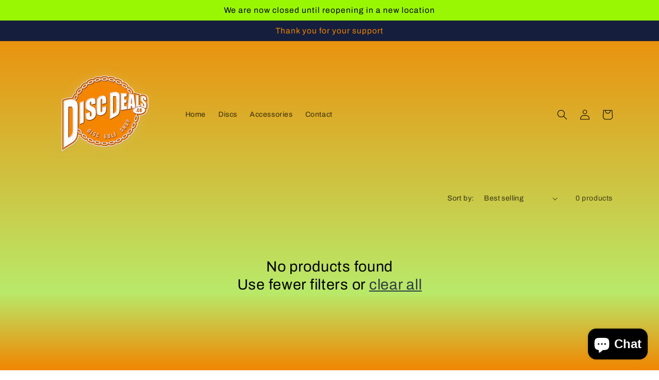

--- FILE ---
content_type: text/html; charset=utf-8
request_url: https://discdeals.ca/collections/g-o-a-t-towel
body_size: 38427
content:







    
        
        
        
    



    
    
        
        
        
    



    
    
        
        
        
    



    
    
        
        
        
    



<!doctype html>
<html class="no-js" lang="en">
  <head><link href="//discdeals.ca/cdn/shop/t/10/assets/tiny.content.min.css?v=258" rel="stylesheet" type="text/css" media="all" />
    <meta charset="utf-8">
    <meta http-equiv="X-UA-Compatible" content="IE=edge">
    <meta name="viewport" content="width=device-width,initial-scale=1">
    <meta name="theme-color" content="">
    <link rel="canonical" href="https://discdeals.ca/collections/g-o-a-t-towel">
    <link rel="preconnect" href="https://cdn.shopify.com" crossorigin><link rel="preconnect" href="https://fonts.shopifycdn.com" crossorigin><title>
      G.O.A.T. Towel
 &ndash; DiscDeals.ca</title>

    

    

<meta property="og:site_name" content="DiscDeals.ca">
<meta property="og:url" content="https://discdeals.ca/collections/g-o-a-t-towel">
<meta property="og:title" content="G.O.A.T. Towel">
<meta property="og:type" content="product.group">
<meta property="og:description" content="Disc Golf Store - Belleville Disc Golf Store, Quinte Disc Golf Store"><meta name="twitter:card" content="summary_large_image">
<meta name="twitter:title" content="G.O.A.T. Towel">
<meta name="twitter:description" content="Disc Golf Store - Belleville Disc Golf Store, Quinte Disc Golf Store">


    <script src="//discdeals.ca/cdn/shop/t/10/assets/global.js?v=138967679220690932761643347267" defer="defer"></script>
    <script>window.performance && window.performance.mark && window.performance.mark('shopify.content_for_header.start');</script><meta id="shopify-digital-wallet" name="shopify-digital-wallet" content="/60566667428/digital_wallets/dialog">
<meta name="shopify-checkout-api-token" content="43a3b216a8ff27ff9549d89521defc7a">
<link rel="alternate" type="application/atom+xml" title="Feed" href="/collections/g-o-a-t-towel.atom" />
<link rel="alternate" type="application/json+oembed" href="https://discdeals.ca/collections/g-o-a-t-towel.oembed">
<script async="async" src="/checkouts/internal/preloads.js?locale=en-CA"></script>
<link rel="preconnect" href="https://shop.app" crossorigin="anonymous">
<script async="async" src="https://shop.app/checkouts/internal/preloads.js?locale=en-CA&shop_id=60566667428" crossorigin="anonymous"></script>
<script id="apple-pay-shop-capabilities" type="application/json">{"shopId":60566667428,"countryCode":"CA","currencyCode":"CAD","merchantCapabilities":["supports3DS"],"merchantId":"gid:\/\/shopify\/Shop\/60566667428","merchantName":"DiscDeals.ca","requiredBillingContactFields":["postalAddress","email"],"requiredShippingContactFields":["postalAddress","email"],"shippingType":"shipping","supportedNetworks":["visa","masterCard","amex","discover","interac","jcb"],"total":{"type":"pending","label":"DiscDeals.ca","amount":"1.00"},"shopifyPaymentsEnabled":true,"supportsSubscriptions":true}</script>
<script id="shopify-features" type="application/json">{"accessToken":"43a3b216a8ff27ff9549d89521defc7a","betas":["rich-media-storefront-analytics"],"domain":"discdeals.ca","predictiveSearch":true,"shopId":60566667428,"locale":"en"}</script>
<script>var Shopify = Shopify || {};
Shopify.shop = "discdeals-ca.myshopify.com";
Shopify.locale = "en";
Shopify.currency = {"active":"CAD","rate":"1.0"};
Shopify.country = "CA";
Shopify.theme = {"name":"Crave","id":128722272420,"schema_name":"Crave","schema_version":"1.0.0","theme_store_id":1363,"role":"main"};
Shopify.theme.handle = "null";
Shopify.theme.style = {"id":null,"handle":null};
Shopify.cdnHost = "discdeals.ca/cdn";
Shopify.routes = Shopify.routes || {};
Shopify.routes.root = "/";</script>
<script type="module">!function(o){(o.Shopify=o.Shopify||{}).modules=!0}(window);</script>
<script>!function(o){function n(){var o=[];function n(){o.push(Array.prototype.slice.apply(arguments))}return n.q=o,n}var t=o.Shopify=o.Shopify||{};t.loadFeatures=n(),t.autoloadFeatures=n()}(window);</script>
<script>
  window.ShopifyPay = window.ShopifyPay || {};
  window.ShopifyPay.apiHost = "shop.app\/pay";
  window.ShopifyPay.redirectState = null;
</script>
<script id="shop-js-analytics" type="application/json">{"pageType":"collection"}</script>
<script defer="defer" async type="module" src="//discdeals.ca/cdn/shopifycloud/shop-js/modules/v2/client.init-shop-cart-sync_WVOgQShq.en.esm.js"></script>
<script defer="defer" async type="module" src="//discdeals.ca/cdn/shopifycloud/shop-js/modules/v2/chunk.common_C_13GLB1.esm.js"></script>
<script defer="defer" async type="module" src="//discdeals.ca/cdn/shopifycloud/shop-js/modules/v2/chunk.modal_CLfMGd0m.esm.js"></script>
<script type="module">
  await import("//discdeals.ca/cdn/shopifycloud/shop-js/modules/v2/client.init-shop-cart-sync_WVOgQShq.en.esm.js");
await import("//discdeals.ca/cdn/shopifycloud/shop-js/modules/v2/chunk.common_C_13GLB1.esm.js");
await import("//discdeals.ca/cdn/shopifycloud/shop-js/modules/v2/chunk.modal_CLfMGd0m.esm.js");

  window.Shopify.SignInWithShop?.initShopCartSync?.({"fedCMEnabled":true,"windoidEnabled":true});

</script>
<script>
  window.Shopify = window.Shopify || {};
  if (!window.Shopify.featureAssets) window.Shopify.featureAssets = {};
  window.Shopify.featureAssets['shop-js'] = {"shop-cart-sync":["modules/v2/client.shop-cart-sync_DuR37GeY.en.esm.js","modules/v2/chunk.common_C_13GLB1.esm.js","modules/v2/chunk.modal_CLfMGd0m.esm.js"],"init-fed-cm":["modules/v2/client.init-fed-cm_BucUoe6W.en.esm.js","modules/v2/chunk.common_C_13GLB1.esm.js","modules/v2/chunk.modal_CLfMGd0m.esm.js"],"shop-toast-manager":["modules/v2/client.shop-toast-manager_B0JfrpKj.en.esm.js","modules/v2/chunk.common_C_13GLB1.esm.js","modules/v2/chunk.modal_CLfMGd0m.esm.js"],"init-shop-cart-sync":["modules/v2/client.init-shop-cart-sync_WVOgQShq.en.esm.js","modules/v2/chunk.common_C_13GLB1.esm.js","modules/v2/chunk.modal_CLfMGd0m.esm.js"],"shop-button":["modules/v2/client.shop-button_B_U3bv27.en.esm.js","modules/v2/chunk.common_C_13GLB1.esm.js","modules/v2/chunk.modal_CLfMGd0m.esm.js"],"init-windoid":["modules/v2/client.init-windoid_DuP9q_di.en.esm.js","modules/v2/chunk.common_C_13GLB1.esm.js","modules/v2/chunk.modal_CLfMGd0m.esm.js"],"shop-cash-offers":["modules/v2/client.shop-cash-offers_BmULhtno.en.esm.js","modules/v2/chunk.common_C_13GLB1.esm.js","modules/v2/chunk.modal_CLfMGd0m.esm.js"],"pay-button":["modules/v2/client.pay-button_CrPSEbOK.en.esm.js","modules/v2/chunk.common_C_13GLB1.esm.js","modules/v2/chunk.modal_CLfMGd0m.esm.js"],"init-customer-accounts":["modules/v2/client.init-customer-accounts_jNk9cPYQ.en.esm.js","modules/v2/client.shop-login-button_DJ5ldayH.en.esm.js","modules/v2/chunk.common_C_13GLB1.esm.js","modules/v2/chunk.modal_CLfMGd0m.esm.js"],"avatar":["modules/v2/client.avatar_BTnouDA3.en.esm.js"],"checkout-modal":["modules/v2/client.checkout-modal_pBPyh9w8.en.esm.js","modules/v2/chunk.common_C_13GLB1.esm.js","modules/v2/chunk.modal_CLfMGd0m.esm.js"],"init-shop-for-new-customer-accounts":["modules/v2/client.init-shop-for-new-customer-accounts_BUoCy7a5.en.esm.js","modules/v2/client.shop-login-button_DJ5ldayH.en.esm.js","modules/v2/chunk.common_C_13GLB1.esm.js","modules/v2/chunk.modal_CLfMGd0m.esm.js"],"init-customer-accounts-sign-up":["modules/v2/client.init-customer-accounts-sign-up_CnczCz9H.en.esm.js","modules/v2/client.shop-login-button_DJ5ldayH.en.esm.js","modules/v2/chunk.common_C_13GLB1.esm.js","modules/v2/chunk.modal_CLfMGd0m.esm.js"],"init-shop-email-lookup-coordinator":["modules/v2/client.init-shop-email-lookup-coordinator_CzjY5t9o.en.esm.js","modules/v2/chunk.common_C_13GLB1.esm.js","modules/v2/chunk.modal_CLfMGd0m.esm.js"],"shop-follow-button":["modules/v2/client.shop-follow-button_CsYC63q7.en.esm.js","modules/v2/chunk.common_C_13GLB1.esm.js","modules/v2/chunk.modal_CLfMGd0m.esm.js"],"shop-login-button":["modules/v2/client.shop-login-button_DJ5ldayH.en.esm.js","modules/v2/chunk.common_C_13GLB1.esm.js","modules/v2/chunk.modal_CLfMGd0m.esm.js"],"shop-login":["modules/v2/client.shop-login_B9ccPdmx.en.esm.js","modules/v2/chunk.common_C_13GLB1.esm.js","modules/v2/chunk.modal_CLfMGd0m.esm.js"],"lead-capture":["modules/v2/client.lead-capture_D0K_KgYb.en.esm.js","modules/v2/chunk.common_C_13GLB1.esm.js","modules/v2/chunk.modal_CLfMGd0m.esm.js"],"payment-terms":["modules/v2/client.payment-terms_BWmiNN46.en.esm.js","modules/v2/chunk.common_C_13GLB1.esm.js","modules/v2/chunk.modal_CLfMGd0m.esm.js"]};
</script>
<script id="__st">var __st={"a":60566667428,"offset":-18000,"reqid":"5a4ba225-e2ac-4245-993c-06b8b46fda49-1769690992","pageurl":"discdeals.ca\/collections\/g-o-a-t-towel","u":"e46ef1f3f8a2","p":"collection","rtyp":"collection","rid":481887781028};</script>
<script>window.ShopifyPaypalV4VisibilityTracking = true;</script>
<script id="captcha-bootstrap">!function(){'use strict';const t='contact',e='account',n='new_comment',o=[[t,t],['blogs',n],['comments',n],[t,'customer']],c=[[e,'customer_login'],[e,'guest_login'],[e,'recover_customer_password'],[e,'create_customer']],r=t=>t.map((([t,e])=>`form[action*='/${t}']:not([data-nocaptcha='true']) input[name='form_type'][value='${e}']`)).join(','),a=t=>()=>t?[...document.querySelectorAll(t)].map((t=>t.form)):[];function s(){const t=[...o],e=r(t);return a(e)}const i='password',u='form_key',d=['recaptcha-v3-token','g-recaptcha-response','h-captcha-response',i],f=()=>{try{return window.sessionStorage}catch{return}},m='__shopify_v',_=t=>t.elements[u];function p(t,e,n=!1){try{const o=window.sessionStorage,c=JSON.parse(o.getItem(e)),{data:r}=function(t){const{data:e,action:n}=t;return t[m]||n?{data:e,action:n}:{data:t,action:n}}(c);for(const[e,n]of Object.entries(r))t.elements[e]&&(t.elements[e].value=n);n&&o.removeItem(e)}catch(o){console.error('form repopulation failed',{error:o})}}const l='form_type',E='cptcha';function T(t){t.dataset[E]=!0}const w=window,h=w.document,L='Shopify',v='ce_forms',y='captcha';let A=!1;((t,e)=>{const n=(g='f06e6c50-85a8-45c8-87d0-21a2b65856fe',I='https://cdn.shopify.com/shopifycloud/storefront-forms-hcaptcha/ce_storefront_forms_captcha_hcaptcha.v1.5.2.iife.js',D={infoText:'Protected by hCaptcha',privacyText:'Privacy',termsText:'Terms'},(t,e,n)=>{const o=w[L][v],c=o.bindForm;if(c)return c(t,g,e,D).then(n);var r;o.q.push([[t,g,e,D],n]),r=I,A||(h.body.append(Object.assign(h.createElement('script'),{id:'captcha-provider',async:!0,src:r})),A=!0)});var g,I,D;w[L]=w[L]||{},w[L][v]=w[L][v]||{},w[L][v].q=[],w[L][y]=w[L][y]||{},w[L][y].protect=function(t,e){n(t,void 0,e),T(t)},Object.freeze(w[L][y]),function(t,e,n,w,h,L){const[v,y,A,g]=function(t,e,n){const i=e?o:[],u=t?c:[],d=[...i,...u],f=r(d),m=r(i),_=r(d.filter((([t,e])=>n.includes(e))));return[a(f),a(m),a(_),s()]}(w,h,L),I=t=>{const e=t.target;return e instanceof HTMLFormElement?e:e&&e.form},D=t=>v().includes(t);t.addEventListener('submit',(t=>{const e=I(t);if(!e)return;const n=D(e)&&!e.dataset.hcaptchaBound&&!e.dataset.recaptchaBound,o=_(e),c=g().includes(e)&&(!o||!o.value);(n||c)&&t.preventDefault(),c&&!n&&(function(t){try{if(!f())return;!function(t){const e=f();if(!e)return;const n=_(t);if(!n)return;const o=n.value;o&&e.removeItem(o)}(t);const e=Array.from(Array(32),(()=>Math.random().toString(36)[2])).join('');!function(t,e){_(t)||t.append(Object.assign(document.createElement('input'),{type:'hidden',name:u})),t.elements[u].value=e}(t,e),function(t,e){const n=f();if(!n)return;const o=[...t.querySelectorAll(`input[type='${i}']`)].map((({name:t})=>t)),c=[...d,...o],r={};for(const[a,s]of new FormData(t).entries())c.includes(a)||(r[a]=s);n.setItem(e,JSON.stringify({[m]:1,action:t.action,data:r}))}(t,e)}catch(e){console.error('failed to persist form',e)}}(e),e.submit())}));const S=(t,e)=>{t&&!t.dataset[E]&&(n(t,e.some((e=>e===t))),T(t))};for(const o of['focusin','change'])t.addEventListener(o,(t=>{const e=I(t);D(e)&&S(e,y())}));const B=e.get('form_key'),M=e.get(l),P=B&&M;t.addEventListener('DOMContentLoaded',(()=>{const t=y();if(P)for(const e of t)e.elements[l].value===M&&p(e,B);[...new Set([...A(),...v().filter((t=>'true'===t.dataset.shopifyCaptcha))])].forEach((e=>S(e,t)))}))}(h,new URLSearchParams(w.location.search),n,t,e,['guest_login'])})(!0,!0)}();</script>
<script integrity="sha256-4kQ18oKyAcykRKYeNunJcIwy7WH5gtpwJnB7kiuLZ1E=" data-source-attribution="shopify.loadfeatures" defer="defer" src="//discdeals.ca/cdn/shopifycloud/storefront/assets/storefront/load_feature-a0a9edcb.js" crossorigin="anonymous"></script>
<script crossorigin="anonymous" defer="defer" src="//discdeals.ca/cdn/shopifycloud/storefront/assets/shopify_pay/storefront-65b4c6d7.js?v=20250812"></script>
<script data-source-attribution="shopify.dynamic_checkout.dynamic.init">var Shopify=Shopify||{};Shopify.PaymentButton=Shopify.PaymentButton||{isStorefrontPortableWallets:!0,init:function(){window.Shopify.PaymentButton.init=function(){};var t=document.createElement("script");t.src="https://discdeals.ca/cdn/shopifycloud/portable-wallets/latest/portable-wallets.en.js",t.type="module",document.head.appendChild(t)}};
</script>
<script data-source-attribution="shopify.dynamic_checkout.buyer_consent">
  function portableWalletsHideBuyerConsent(e){var t=document.getElementById("shopify-buyer-consent"),n=document.getElementById("shopify-subscription-policy-button");t&&n&&(t.classList.add("hidden"),t.setAttribute("aria-hidden","true"),n.removeEventListener("click",e))}function portableWalletsShowBuyerConsent(e){var t=document.getElementById("shopify-buyer-consent"),n=document.getElementById("shopify-subscription-policy-button");t&&n&&(t.classList.remove("hidden"),t.removeAttribute("aria-hidden"),n.addEventListener("click",e))}window.Shopify?.PaymentButton&&(window.Shopify.PaymentButton.hideBuyerConsent=portableWalletsHideBuyerConsent,window.Shopify.PaymentButton.showBuyerConsent=portableWalletsShowBuyerConsent);
</script>
<script data-source-attribution="shopify.dynamic_checkout.cart.bootstrap">document.addEventListener("DOMContentLoaded",(function(){function t(){return document.querySelector("shopify-accelerated-checkout-cart, shopify-accelerated-checkout")}if(t())Shopify.PaymentButton.init();else{new MutationObserver((function(e,n){t()&&(Shopify.PaymentButton.init(),n.disconnect())})).observe(document.body,{childList:!0,subtree:!0})}}));
</script>
<link id="shopify-accelerated-checkout-styles" rel="stylesheet" media="screen" href="https://discdeals.ca/cdn/shopifycloud/portable-wallets/latest/accelerated-checkout-backwards-compat.css" crossorigin="anonymous">
<style id="shopify-accelerated-checkout-cart">
        #shopify-buyer-consent {
  margin-top: 1em;
  display: inline-block;
  width: 100%;
}

#shopify-buyer-consent.hidden {
  display: none;
}

#shopify-subscription-policy-button {
  background: none;
  border: none;
  padding: 0;
  text-decoration: underline;
  font-size: inherit;
  cursor: pointer;
}

#shopify-subscription-policy-button::before {
  box-shadow: none;
}

      </style>
<script id="sections-script" data-sections="header,footer" defer="defer" src="//discdeals.ca/cdn/shop/t/10/compiled_assets/scripts.js?v=258"></script>
<script>window.performance && window.performance.mark && window.performance.mark('shopify.content_for_header.end');</script>


    <style data-shopify>
      @font-face {
  font-family: Archivo;
  font-weight: 400;
  font-style: normal;
  font-display: swap;
  src: url("//discdeals.ca/cdn/fonts/archivo/archivo_n4.dc8d917cc69af0a65ae04d01fd8eeab28a3573c9.woff2") format("woff2"),
       url("//discdeals.ca/cdn/fonts/archivo/archivo_n4.bd6b9c34fdb81d7646836be8065ce3c80a2cc984.woff") format("woff");
}

      @font-face {
  font-family: Archivo;
  font-weight: 700;
  font-style: normal;
  font-display: swap;
  src: url("//discdeals.ca/cdn/fonts/archivo/archivo_n7.651b020b3543640c100112be6f1c1b8e816c7f13.woff2") format("woff2"),
       url("//discdeals.ca/cdn/fonts/archivo/archivo_n7.7e9106d320e6594976a7dcb57957f3e712e83c96.woff") format("woff");
}

      @font-face {
  font-family: Archivo;
  font-weight: 400;
  font-style: italic;
  font-display: swap;
  src: url("//discdeals.ca/cdn/fonts/archivo/archivo_i4.37d8c4e02dc4f8e8b559f47082eb24a5c48c2908.woff2") format("woff2"),
       url("//discdeals.ca/cdn/fonts/archivo/archivo_i4.839d35d75c605237591e73815270f86ab696602c.woff") format("woff");
}

      @font-face {
  font-family: Archivo;
  font-weight: 700;
  font-style: italic;
  font-display: swap;
  src: url("//discdeals.ca/cdn/fonts/archivo/archivo_i7.3dc798c6f261b8341dd97dd5c78d97d457c63517.woff2") format("woff2"),
       url("//discdeals.ca/cdn/fonts/archivo/archivo_i7.3b65e9d326e7379bd5f15bcb927c5d533d950ff6.woff") format("woff");
}

      @font-face {
  font-family: Archivo;
  font-weight: 400;
  font-style: normal;
  font-display: swap;
  src: url("//discdeals.ca/cdn/fonts/archivo/archivo_n4.dc8d917cc69af0a65ae04d01fd8eeab28a3573c9.woff2") format("woff2"),
       url("//discdeals.ca/cdn/fonts/archivo/archivo_n4.bd6b9c34fdb81d7646836be8065ce3c80a2cc984.woff") format("woff");
}


      :root {
        --font-body-family: Archivo, sans-serif;
        --font-body-style: normal;
        --font-body-weight: 400;

        --font-heading-family: Archivo, sans-serif;
        --font-heading-style: normal;
        --font-heading-weight: 400;

        --font-body-scale: 1.0;
        --font-heading-scale: 1.2;

        --color-base-text: 0, 0, 0;
        --color-shadow: 0, 0, 0;
        --color-base-background-1: 242, 133, 0;
        --color-base-background-2: 154, 247, 3;
        --color-base-solid-button-labels: 242, 133, 0;
        --color-base-outline-button-labels: 21, 30, 61;
        --color-base-accent-1: 21, 30, 61;
        --color-base-accent-2: 21, 30, 61;
        --payment-terms-background-color: #f28500;

        --gradient-base-background-1: linear-gradient(180deg, rgba(242, 133, 0, 1), rgba(185, 234, 106, 1) 79%, rgba(242, 133, 0, 1) 100%);
        --gradient-base-background-2: #9af703;
        --gradient-base-accent-1: #151e3d;
        --gradient-base-accent-2: #151e3d;

        --media-padding: px;
        --media-border-opacity: 1.0;
        --media-border-width: 2px;
        --media-radius: 12px;
        --media-shadow-opacity: 1.0;
        --media-shadow-horizontal-offset: 0px;
        --media-shadow-vertical-offset: 6px;
        --media-shadow-blur-radius: 0px;

        --page-width: 120rem;
        --page-width-margin: 0rem;

        --card-image-padding: 0.0rem;
        --card-corner-radius: 1.2rem;
        --card-text-alignment: left;
        --card-border-width: 0.2rem;
        --card-border-opacity: 1.0;
        --card-shadow-opacity: 1.0;
        --card-shadow-horizontal-offset: 0.0rem;
        --card-shadow-vertical-offset: 0.4rem;
        --card-shadow-blur-radius: 0.0rem;

        --badge-corner-radius: 4.0rem;

        --popup-border-width: 2px;
        --popup-border-opacity: 1.0;
        --popup-corner-radius: 12px;
        --popup-shadow-opacity: 1.0;
        --popup-shadow-horizontal-offset: 0px;
        --popup-shadow-vertical-offset: 2px;
        --popup-shadow-blur-radius: 0px;

        --drawer-border-width: 3px;
        --drawer-border-opacity: 0.1;
        --drawer-shadow-opacity: 1.0;
        --drawer-shadow-horizontal-offset: 6px;
        --drawer-shadow-vertical-offset: 6px;
        --drawer-shadow-blur-radius: 0px;

        --spacing-sections-desktop: 64px;
        --spacing-sections-mobile: 45px;

        --grid-desktop-vertical-spacing: 12px;
        --grid-desktop-horizontal-spacing: 12px;
        --grid-mobile-vertical-spacing: 6px;
        --grid-mobile-horizontal-spacing: 6px;

        --text-boxes-border-opacity: 1.0;
        --text-boxes-border-width: 2px;
        --text-boxes-radius: 12px;
        --text-boxes-shadow-opacity: 1.0;
        --text-boxes-shadow-horizontal-offset: 0px;
        --text-boxes-shadow-vertical-offset: 6px;
        --text-boxes-shadow-blur-radius: 0px;

        --buttons-radius: 40px;
        --buttons-radius-outset: 42px;
        --buttons-border-width: 2px;
        --buttons-border-opacity: 1.0;
        --buttons-shadow-opacity: 0.9;
        --buttons-shadow-horizontal-offset: 0px;
        --buttons-shadow-vertical-offset: 2px;
        --buttons-shadow-blur-radius: 0px;
        --buttons-border-offset: 0.3px;

        --inputs-radius: 12px;
        --inputs-border-width: 2px;
        --inputs-border-opacity: 1.0;
        --inputs-shadow-opacity: 1.0;
        --inputs-shadow-horizontal-offset: 0px;
        --inputs-margin-offset: 2px;
        --inputs-shadow-vertical-offset: 2px;
        --inputs-shadow-blur-radius: 0px;
        --inputs-radius-outset: 14px;

        --variant-pills-radius: 40px;
        --variant-pills-border-width: 1px;
        --variant-pills-border-opacity: 0.55;
        --variant-pills-shadow-opacity: 0.0;
        --variant-pills-shadow-horizontal-offset: 0px;
        --variant-pills-shadow-vertical-offset: 0px;
        --variant-pills-shadow-blur-radius: 0px;
      }

      *,
      *::before,
      *::after {
        box-sizing: inherit;
      }

      html {
        box-sizing: border-box;
        font-size: calc(var(--font-body-scale) * 62.5%);
        height: 100%;
      }

      body {
        display: grid;
        grid-template-rows: auto auto 1fr auto;
        grid-template-columns: 100%;
        min-height: 100%;
        margin: 0;
        font-size: 1.5rem;
        letter-spacing: 0.06rem;
        line-height: calc(1 + 0.8 / var(--font-body-scale));
        font-family: var(--font-body-family);
        font-style: var(--font-body-style);
        font-weight: var(--font-body-weight);
      }

      @media screen and (min-width: 750px) {
        body {
          font-size: 1.6rem;
        }
      }
    </style>

    <link href="//discdeals.ca/cdn/shop/t/10/assets/base.css?v=39440664952427654091643347281" rel="stylesheet" type="text/css" media="all" />
<link rel="preload" as="font" href="//discdeals.ca/cdn/fonts/archivo/archivo_n4.dc8d917cc69af0a65ae04d01fd8eeab28a3573c9.woff2" type="font/woff2" crossorigin><link rel="preload" as="font" href="//discdeals.ca/cdn/fonts/archivo/archivo_n4.dc8d917cc69af0a65ae04d01fd8eeab28a3573c9.woff2" type="font/woff2" crossorigin><link rel="stylesheet" href="//discdeals.ca/cdn/shop/t/10/assets/component-predictive-search.css?v=165644661289088488651643347262" media="print" onload="this.media='all'"><script>document.documentElement.className = document.documentElement.className.replace('no-js', 'js');
    if (Shopify.designMode) {
      document.documentElement.classList.add('shopify-design-mode');
    }
    </script>
  


<script src="https://cdn.shopify.com/extensions/e8878072-2f6b-4e89-8082-94b04320908d/inbox-1254/assets/inbox-chat-loader.js" type="text/javascript" defer="defer"></script>
<link href="https://monorail-edge.shopifysvc.com" rel="dns-prefetch">
<script>(function(){if ("sendBeacon" in navigator && "performance" in window) {try {var session_token_from_headers = performance.getEntriesByType('navigation')[0].serverTiming.find(x => x.name == '_s').description;} catch {var session_token_from_headers = undefined;}var session_cookie_matches = document.cookie.match(/_shopify_s=([^;]*)/);var session_token_from_cookie = session_cookie_matches && session_cookie_matches.length === 2 ? session_cookie_matches[1] : "";var session_token = session_token_from_headers || session_token_from_cookie || "";function handle_abandonment_event(e) {var entries = performance.getEntries().filter(function(entry) {return /monorail-edge.shopifysvc.com/.test(entry.name);});if (!window.abandonment_tracked && entries.length === 0) {window.abandonment_tracked = true;var currentMs = Date.now();var navigation_start = performance.timing.navigationStart;var payload = {shop_id: 60566667428,url: window.location.href,navigation_start,duration: currentMs - navigation_start,session_token,page_type: "collection"};window.navigator.sendBeacon("https://monorail-edge.shopifysvc.com/v1/produce", JSON.stringify({schema_id: "online_store_buyer_site_abandonment/1.1",payload: payload,metadata: {event_created_at_ms: currentMs,event_sent_at_ms: currentMs}}));}}window.addEventListener('pagehide', handle_abandonment_event);}}());</script>
<script id="web-pixels-manager-setup">(function e(e,d,r,n,o){if(void 0===o&&(o={}),!Boolean(null===(a=null===(i=window.Shopify)||void 0===i?void 0:i.analytics)||void 0===a?void 0:a.replayQueue)){var i,a;window.Shopify=window.Shopify||{};var t=window.Shopify;t.analytics=t.analytics||{};var s=t.analytics;s.replayQueue=[],s.publish=function(e,d,r){return s.replayQueue.push([e,d,r]),!0};try{self.performance.mark("wpm:start")}catch(e){}var l=function(){var e={modern:/Edge?\/(1{2}[4-9]|1[2-9]\d|[2-9]\d{2}|\d{4,})\.\d+(\.\d+|)|Firefox\/(1{2}[4-9]|1[2-9]\d|[2-9]\d{2}|\d{4,})\.\d+(\.\d+|)|Chrom(ium|e)\/(9{2}|\d{3,})\.\d+(\.\d+|)|(Maci|X1{2}).+ Version\/(15\.\d+|(1[6-9]|[2-9]\d|\d{3,})\.\d+)([,.]\d+|)( \(\w+\)|)( Mobile\/\w+|) Safari\/|Chrome.+OPR\/(9{2}|\d{3,})\.\d+\.\d+|(CPU[ +]OS|iPhone[ +]OS|CPU[ +]iPhone|CPU IPhone OS|CPU iPad OS)[ +]+(15[._]\d+|(1[6-9]|[2-9]\d|\d{3,})[._]\d+)([._]\d+|)|Android:?[ /-](13[3-9]|1[4-9]\d|[2-9]\d{2}|\d{4,})(\.\d+|)(\.\d+|)|Android.+Firefox\/(13[5-9]|1[4-9]\d|[2-9]\d{2}|\d{4,})\.\d+(\.\d+|)|Android.+Chrom(ium|e)\/(13[3-9]|1[4-9]\d|[2-9]\d{2}|\d{4,})\.\d+(\.\d+|)|SamsungBrowser\/([2-9]\d|\d{3,})\.\d+/,legacy:/Edge?\/(1[6-9]|[2-9]\d|\d{3,})\.\d+(\.\d+|)|Firefox\/(5[4-9]|[6-9]\d|\d{3,})\.\d+(\.\d+|)|Chrom(ium|e)\/(5[1-9]|[6-9]\d|\d{3,})\.\d+(\.\d+|)([\d.]+$|.*Safari\/(?![\d.]+ Edge\/[\d.]+$))|(Maci|X1{2}).+ Version\/(10\.\d+|(1[1-9]|[2-9]\d|\d{3,})\.\d+)([,.]\d+|)( \(\w+\)|)( Mobile\/\w+|) Safari\/|Chrome.+OPR\/(3[89]|[4-9]\d|\d{3,})\.\d+\.\d+|(CPU[ +]OS|iPhone[ +]OS|CPU[ +]iPhone|CPU IPhone OS|CPU iPad OS)[ +]+(10[._]\d+|(1[1-9]|[2-9]\d|\d{3,})[._]\d+)([._]\d+|)|Android:?[ /-](13[3-9]|1[4-9]\d|[2-9]\d{2}|\d{4,})(\.\d+|)(\.\d+|)|Mobile Safari.+OPR\/([89]\d|\d{3,})\.\d+\.\d+|Android.+Firefox\/(13[5-9]|1[4-9]\d|[2-9]\d{2}|\d{4,})\.\d+(\.\d+|)|Android.+Chrom(ium|e)\/(13[3-9]|1[4-9]\d|[2-9]\d{2}|\d{4,})\.\d+(\.\d+|)|Android.+(UC? ?Browser|UCWEB|U3)[ /]?(15\.([5-9]|\d{2,})|(1[6-9]|[2-9]\d|\d{3,})\.\d+)\.\d+|SamsungBrowser\/(5\.\d+|([6-9]|\d{2,})\.\d+)|Android.+MQ{2}Browser\/(14(\.(9|\d{2,})|)|(1[5-9]|[2-9]\d|\d{3,})(\.\d+|))(\.\d+|)|K[Aa][Ii]OS\/(3\.\d+|([4-9]|\d{2,})\.\d+)(\.\d+|)/},d=e.modern,r=e.legacy,n=navigator.userAgent;return n.match(d)?"modern":n.match(r)?"legacy":"unknown"}(),u="modern"===l?"modern":"legacy",c=(null!=n?n:{modern:"",legacy:""})[u],f=function(e){return[e.baseUrl,"/wpm","/b",e.hashVersion,"modern"===e.buildTarget?"m":"l",".js"].join("")}({baseUrl:d,hashVersion:r,buildTarget:u}),m=function(e){var d=e.version,r=e.bundleTarget,n=e.surface,o=e.pageUrl,i=e.monorailEndpoint;return{emit:function(e){var a=e.status,t=e.errorMsg,s=(new Date).getTime(),l=JSON.stringify({metadata:{event_sent_at_ms:s},events:[{schema_id:"web_pixels_manager_load/3.1",payload:{version:d,bundle_target:r,page_url:o,status:a,surface:n,error_msg:t},metadata:{event_created_at_ms:s}}]});if(!i)return console&&console.warn&&console.warn("[Web Pixels Manager] No Monorail endpoint provided, skipping logging."),!1;try{return self.navigator.sendBeacon.bind(self.navigator)(i,l)}catch(e){}var u=new XMLHttpRequest;try{return u.open("POST",i,!0),u.setRequestHeader("Content-Type","text/plain"),u.send(l),!0}catch(e){return console&&console.warn&&console.warn("[Web Pixels Manager] Got an unhandled error while logging to Monorail."),!1}}}}({version:r,bundleTarget:l,surface:e.surface,pageUrl:self.location.href,monorailEndpoint:e.monorailEndpoint});try{o.browserTarget=l,function(e){var d=e.src,r=e.async,n=void 0===r||r,o=e.onload,i=e.onerror,a=e.sri,t=e.scriptDataAttributes,s=void 0===t?{}:t,l=document.createElement("script"),u=document.querySelector("head"),c=document.querySelector("body");if(l.async=n,l.src=d,a&&(l.integrity=a,l.crossOrigin="anonymous"),s)for(var f in s)if(Object.prototype.hasOwnProperty.call(s,f))try{l.dataset[f]=s[f]}catch(e){}if(o&&l.addEventListener("load",o),i&&l.addEventListener("error",i),u)u.appendChild(l);else{if(!c)throw new Error("Did not find a head or body element to append the script");c.appendChild(l)}}({src:f,async:!0,onload:function(){if(!function(){var e,d;return Boolean(null===(d=null===(e=window.Shopify)||void 0===e?void 0:e.analytics)||void 0===d?void 0:d.initialized)}()){var d=window.webPixelsManager.init(e)||void 0;if(d){var r=window.Shopify.analytics;r.replayQueue.forEach((function(e){var r=e[0],n=e[1],o=e[2];d.publishCustomEvent(r,n,o)})),r.replayQueue=[],r.publish=d.publishCustomEvent,r.visitor=d.visitor,r.initialized=!0}}},onerror:function(){return m.emit({status:"failed",errorMsg:"".concat(f," has failed to load")})},sri:function(e){var d=/^sha384-[A-Za-z0-9+/=]+$/;return"string"==typeof e&&d.test(e)}(c)?c:"",scriptDataAttributes:o}),m.emit({status:"loading"})}catch(e){m.emit({status:"failed",errorMsg:(null==e?void 0:e.message)||"Unknown error"})}}})({shopId: 60566667428,storefrontBaseUrl: "https://discdeals.ca",extensionsBaseUrl: "https://extensions.shopifycdn.com/cdn/shopifycloud/web-pixels-manager",monorailEndpoint: "https://monorail-edge.shopifysvc.com/unstable/produce_batch",surface: "storefront-renderer",enabledBetaFlags: ["2dca8a86"],webPixelsConfigList: [{"id":"shopify-app-pixel","configuration":"{}","eventPayloadVersion":"v1","runtimeContext":"STRICT","scriptVersion":"0450","apiClientId":"shopify-pixel","type":"APP","privacyPurposes":["ANALYTICS","MARKETING"]},{"id":"shopify-custom-pixel","eventPayloadVersion":"v1","runtimeContext":"LAX","scriptVersion":"0450","apiClientId":"shopify-pixel","type":"CUSTOM","privacyPurposes":["ANALYTICS","MARKETING"]}],isMerchantRequest: false,initData: {"shop":{"name":"DiscDeals.ca","paymentSettings":{"currencyCode":"CAD"},"myshopifyDomain":"discdeals-ca.myshopify.com","countryCode":"CA","storefrontUrl":"https:\/\/discdeals.ca"},"customer":null,"cart":null,"checkout":null,"productVariants":[],"purchasingCompany":null},},"https://discdeals.ca/cdn","1d2a099fw23dfb22ep557258f5m7a2edbae",{"modern":"","legacy":""},{"shopId":"60566667428","storefrontBaseUrl":"https:\/\/discdeals.ca","extensionBaseUrl":"https:\/\/extensions.shopifycdn.com\/cdn\/shopifycloud\/web-pixels-manager","surface":"storefront-renderer","enabledBetaFlags":"[\"2dca8a86\"]","isMerchantRequest":"false","hashVersion":"1d2a099fw23dfb22ep557258f5m7a2edbae","publish":"custom","events":"[[\"page_viewed\",{}],[\"collection_viewed\",{\"collection\":{\"id\":\"481887781028\",\"title\":\"G.O.A.T. Towel\",\"productVariants\":[]}}]]"});</script><script>
  window.ShopifyAnalytics = window.ShopifyAnalytics || {};
  window.ShopifyAnalytics.meta = window.ShopifyAnalytics.meta || {};
  window.ShopifyAnalytics.meta.currency = 'CAD';
  var meta = {"products":[],"page":{"pageType":"collection","resourceType":"collection","resourceId":481887781028,"requestId":"5a4ba225-e2ac-4245-993c-06b8b46fda49-1769690992"}};
  for (var attr in meta) {
    window.ShopifyAnalytics.meta[attr] = meta[attr];
  }
</script>
<script class="analytics">
  (function () {
    var customDocumentWrite = function(content) {
      var jquery = null;

      if (window.jQuery) {
        jquery = window.jQuery;
      } else if (window.Checkout && window.Checkout.$) {
        jquery = window.Checkout.$;
      }

      if (jquery) {
        jquery('body').append(content);
      }
    };

    var hasLoggedConversion = function(token) {
      if (token) {
        return document.cookie.indexOf('loggedConversion=' + token) !== -1;
      }
      return false;
    }

    var setCookieIfConversion = function(token) {
      if (token) {
        var twoMonthsFromNow = new Date(Date.now());
        twoMonthsFromNow.setMonth(twoMonthsFromNow.getMonth() + 2);

        document.cookie = 'loggedConversion=' + token + '; expires=' + twoMonthsFromNow;
      }
    }

    var trekkie = window.ShopifyAnalytics.lib = window.trekkie = window.trekkie || [];
    if (trekkie.integrations) {
      return;
    }
    trekkie.methods = [
      'identify',
      'page',
      'ready',
      'track',
      'trackForm',
      'trackLink'
    ];
    trekkie.factory = function(method) {
      return function() {
        var args = Array.prototype.slice.call(arguments);
        args.unshift(method);
        trekkie.push(args);
        return trekkie;
      };
    };
    for (var i = 0; i < trekkie.methods.length; i++) {
      var key = trekkie.methods[i];
      trekkie[key] = trekkie.factory(key);
    }
    trekkie.load = function(config) {
      trekkie.config = config || {};
      trekkie.config.initialDocumentCookie = document.cookie;
      var first = document.getElementsByTagName('script')[0];
      var script = document.createElement('script');
      script.type = 'text/javascript';
      script.onerror = function(e) {
        var scriptFallback = document.createElement('script');
        scriptFallback.type = 'text/javascript';
        scriptFallback.onerror = function(error) {
                var Monorail = {
      produce: function produce(monorailDomain, schemaId, payload) {
        var currentMs = new Date().getTime();
        var event = {
          schema_id: schemaId,
          payload: payload,
          metadata: {
            event_created_at_ms: currentMs,
            event_sent_at_ms: currentMs
          }
        };
        return Monorail.sendRequest("https://" + monorailDomain + "/v1/produce", JSON.stringify(event));
      },
      sendRequest: function sendRequest(endpointUrl, payload) {
        // Try the sendBeacon API
        if (window && window.navigator && typeof window.navigator.sendBeacon === 'function' && typeof window.Blob === 'function' && !Monorail.isIos12()) {
          var blobData = new window.Blob([payload], {
            type: 'text/plain'
          });

          if (window.navigator.sendBeacon(endpointUrl, blobData)) {
            return true;
          } // sendBeacon was not successful

        } // XHR beacon

        var xhr = new XMLHttpRequest();

        try {
          xhr.open('POST', endpointUrl);
          xhr.setRequestHeader('Content-Type', 'text/plain');
          xhr.send(payload);
        } catch (e) {
          console.log(e);
        }

        return false;
      },
      isIos12: function isIos12() {
        return window.navigator.userAgent.lastIndexOf('iPhone; CPU iPhone OS 12_') !== -1 || window.navigator.userAgent.lastIndexOf('iPad; CPU OS 12_') !== -1;
      }
    };
    Monorail.produce('monorail-edge.shopifysvc.com',
      'trekkie_storefront_load_errors/1.1',
      {shop_id: 60566667428,
      theme_id: 128722272420,
      app_name: "storefront",
      context_url: window.location.href,
      source_url: "//discdeals.ca/cdn/s/trekkie.storefront.a804e9514e4efded663580eddd6991fcc12b5451.min.js"});

        };
        scriptFallback.async = true;
        scriptFallback.src = '//discdeals.ca/cdn/s/trekkie.storefront.a804e9514e4efded663580eddd6991fcc12b5451.min.js';
        first.parentNode.insertBefore(scriptFallback, first);
      };
      script.async = true;
      script.src = '//discdeals.ca/cdn/s/trekkie.storefront.a804e9514e4efded663580eddd6991fcc12b5451.min.js';
      first.parentNode.insertBefore(script, first);
    };
    trekkie.load(
      {"Trekkie":{"appName":"storefront","development":false,"defaultAttributes":{"shopId":60566667428,"isMerchantRequest":null,"themeId":128722272420,"themeCityHash":"3089540876543648030","contentLanguage":"en","currency":"CAD","eventMetadataId":"bdc1c38a-66b6-4d55-8ce4-c9ffe586eeb9"},"isServerSideCookieWritingEnabled":true,"monorailRegion":"shop_domain","enabledBetaFlags":["65f19447","b5387b81"]},"Session Attribution":{},"S2S":{"facebookCapiEnabled":false,"source":"trekkie-storefront-renderer","apiClientId":580111}}
    );

    var loaded = false;
    trekkie.ready(function() {
      if (loaded) return;
      loaded = true;

      window.ShopifyAnalytics.lib = window.trekkie;

      var originalDocumentWrite = document.write;
      document.write = customDocumentWrite;
      try { window.ShopifyAnalytics.merchantGoogleAnalytics.call(this); } catch(error) {};
      document.write = originalDocumentWrite;

      window.ShopifyAnalytics.lib.page(null,{"pageType":"collection","resourceType":"collection","resourceId":481887781028,"requestId":"5a4ba225-e2ac-4245-993c-06b8b46fda49-1769690992","shopifyEmitted":true});

      var match = window.location.pathname.match(/checkouts\/(.+)\/(thank_you|post_purchase)/)
      var token = match? match[1]: undefined;
      if (!hasLoggedConversion(token)) {
        setCookieIfConversion(token);
        window.ShopifyAnalytics.lib.track("Viewed Product Category",{"currency":"CAD","category":"Collection: g-o-a-t-towel","collectionName":"g-o-a-t-towel","collectionId":481887781028,"nonInteraction":true},undefined,undefined,{"shopifyEmitted":true});
      }
    });


        var eventsListenerScript = document.createElement('script');
        eventsListenerScript.async = true;
        eventsListenerScript.src = "//discdeals.ca/cdn/shopifycloud/storefront/assets/shop_events_listener-3da45d37.js";
        document.getElementsByTagName('head')[0].appendChild(eventsListenerScript);

})();</script>
<script
  defer
  src="https://discdeals.ca/cdn/shopifycloud/perf-kit/shopify-perf-kit-3.1.0.min.js"
  data-application="storefront-renderer"
  data-shop-id="60566667428"
  data-render-region="gcp-us-east1"
  data-page-type="collection"
  data-theme-instance-id="128722272420"
  data-theme-name="Crave"
  data-theme-version="1.0.0"
  data-monorail-region="shop_domain"
  data-resource-timing-sampling-rate="10"
  data-shs="true"
  data-shs-beacon="true"
  data-shs-export-with-fetch="true"
  data-shs-logs-sample-rate="1"
  data-shs-beacon-endpoint="https://discdeals.ca/api/collect"
></script>
</head>

  <body class="gradient">
    <a class="skip-to-content-link button visually-hidden" href="#MainContent">
      Skip to content
    </a>

    <div id="shopify-section-announcement-bar" class="shopify-section"><div class="announcement-bar color-background-2 gradient" role="region" aria-label="Announcement" ><p class="announcement-bar__message h5">
                We are now closed until reopening in a new location
</p></div><div class="announcement-bar color-accent-1 gradient" role="region" aria-label="Announcement" ><p class="announcement-bar__message h5">
                Thank you for your support
</p></div>
</div>
    <div id="shopify-section-header" class="shopify-section section-header"><link rel="stylesheet" href="//discdeals.ca/cdn/shop/t/10/assets/component-list-menu.css?v=129267058877082496571643347270" media="print" onload="this.media='all'">
<link rel="stylesheet" href="//discdeals.ca/cdn/shop/t/10/assets/component-search.css?v=96455689198851321781643347256" media="print" onload="this.media='all'">
<link rel="stylesheet" href="//discdeals.ca/cdn/shop/t/10/assets/component-menu-drawer.css?v=126731818748055994231643347259" media="print" onload="this.media='all'">
<link rel="stylesheet" href="//discdeals.ca/cdn/shop/t/10/assets/component-cart-notification.css?v=107019900565326663291643347254" media="print" onload="this.media='all'">
<link rel="stylesheet" href="//discdeals.ca/cdn/shop/t/10/assets/component-cart-items.css?v=45858802644496945541643347281" media="print" onload="this.media='all'"><link rel="stylesheet" href="//discdeals.ca/cdn/shop/t/10/assets/component-price.css?v=112673864592427438181643347258" media="print" onload="this.media='all'">
  <link rel="stylesheet" href="//discdeals.ca/cdn/shop/t/10/assets/component-loading-overlay.css?v=167310470843593579841643347285" media="print" onload="this.media='all'"><noscript><link href="//discdeals.ca/cdn/shop/t/10/assets/component-list-menu.css?v=129267058877082496571643347270" rel="stylesheet" type="text/css" media="all" /></noscript>
<noscript><link href="//discdeals.ca/cdn/shop/t/10/assets/component-search.css?v=96455689198851321781643347256" rel="stylesheet" type="text/css" media="all" /></noscript>
<noscript><link href="//discdeals.ca/cdn/shop/t/10/assets/component-menu-drawer.css?v=126731818748055994231643347259" rel="stylesheet" type="text/css" media="all" /></noscript>
<noscript><link href="//discdeals.ca/cdn/shop/t/10/assets/component-cart-notification.css?v=107019900565326663291643347254" rel="stylesheet" type="text/css" media="all" /></noscript>
<noscript><link href="//discdeals.ca/cdn/shop/t/10/assets/component-cart-items.css?v=45858802644496945541643347281" rel="stylesheet" type="text/css" media="all" /></noscript>

<style>
  header-drawer {
    justify-self: start;
    margin-left: -1.2rem;
  }

  @media screen and (min-width: 990px) {
    header-drawer {
      display: none;
    }
  }

  .menu-drawer-container {
    display: flex;
  }

  .list-menu {
    list-style: none;
    padding: 0;
    margin: 0;
  }

  .list-menu--inline {
    display: inline-flex;
    flex-wrap: wrap;
  }

  summary.list-menu__item {
    padding-right: 2.7rem;
  }

  .list-menu__item {
    display: flex;
    align-items: center;
    line-height: calc(1 + 0.3 / var(--font-body-scale));
  }

  .list-menu__item--link {
    text-decoration: none;
    padding-bottom: 1rem;
    padding-top: 1rem;
    line-height: calc(1 + 0.8 / var(--font-body-scale));
  }

  @media screen and (min-width: 750px) {
    .list-menu__item--link {
      padding-bottom: 0.5rem;
      padding-top: 0.5rem;
    }
  }
</style><style data-shopify>.section-header {
    margin-bottom: 0px;
  }

  @media screen and (min-width: 750px) {
    .section-header {
      margin-bottom: 0px;
    }
  }</style><script src="//discdeals.ca/cdn/shop/t/10/assets/details-disclosure.js?v=118626640824924522881643347278" defer="defer"></script>
<script src="//discdeals.ca/cdn/shop/t/10/assets/details-modal.js?v=4511761896672669691643347277" defer="defer"></script>
<script src="//discdeals.ca/cdn/shop/t/10/assets/cart-notification.js?v=18770815536247936311643347258" defer="defer"></script>

<svg xmlns="http://www.w3.org/2000/svg" class="hidden">
  <symbol id="icon-search" viewbox="0 0 18 19" fill="none">
    <path fill-rule="evenodd" clip-rule="evenodd" d="M11.03 11.68A5.784 5.784 0 112.85 3.5a5.784 5.784 0 018.18 8.18zm.26 1.12a6.78 6.78 0 11.72-.7l5.4 5.4a.5.5 0 11-.71.7l-5.41-5.4z" fill="currentColor"/>
  </symbol>

  <symbol id="icon-close" class="icon icon-close" fill="none" viewBox="0 0 18 17">
    <path d="M.865 15.978a.5.5 0 00.707.707l7.433-7.431 7.579 7.282a.501.501 0 00.846-.37.5.5 0 00-.153-.351L9.712 8.546l7.417-7.416a.5.5 0 10-.707-.708L8.991 7.853 1.413.573a.5.5 0 10-.693.72l7.563 7.268-7.418 7.417z" fill="currentColor">
  </symbol>
</svg>
<div class="header-wrapper color-background-1 gradient">
  <header class="header header--middle-left page-width header--has-menu"><header-drawer data-breakpoint="tablet">
        <details id="Details-menu-drawer-container" class="menu-drawer-container">
          <summary class="header__icon header__icon--menu header__icon--summary link focus-inset" aria-label="Menu">
            <span>
              <svg xmlns="http://www.w3.org/2000/svg" aria-hidden="true" focusable="false" role="presentation" class="icon icon-hamburger" fill="none" viewBox="0 0 18 16">
  <path d="M1 .5a.5.5 0 100 1h15.71a.5.5 0 000-1H1zM.5 8a.5.5 0 01.5-.5h15.71a.5.5 0 010 1H1A.5.5 0 01.5 8zm0 7a.5.5 0 01.5-.5h15.71a.5.5 0 010 1H1a.5.5 0 01-.5-.5z" fill="currentColor">
</svg>

              <svg xmlns="http://www.w3.org/2000/svg" aria-hidden="true" focusable="false" role="presentation" class="icon icon-close" fill="none" viewBox="0 0 18 17">
  <path d="M.865 15.978a.5.5 0 00.707.707l7.433-7.431 7.579 7.282a.501.501 0 00.846-.37.5.5 0 00-.153-.351L9.712 8.546l7.417-7.416a.5.5 0 10-.707-.708L8.991 7.853 1.413.573a.5.5 0 10-.693.72l7.563 7.268-7.418 7.417z" fill="currentColor">
</svg>

            </span>
          </summary>
          <div id="menu-drawer" class="menu-drawer motion-reduce" tabindex="-1">
            <div class="menu-drawer__inner-container">
              <div class="menu-drawer__navigation-container">
                <nav class="menu-drawer__navigation">
                  <ul class="menu-drawer__menu list-menu" role="list"><li><a href="/" class="menu-drawer__menu-item list-menu__item link link--text focus-inset">
                            Home
                          </a></li><li><a href="/collections/discs" class="menu-drawer__menu-item list-menu__item link link--text focus-inset">
                            Discs
                          </a></li><li><a href="/collections/accessories" class="menu-drawer__menu-item list-menu__item link link--text focus-inset">
                            Accessories
                          </a></li><li><a href="/pages/contact" class="menu-drawer__menu-item list-menu__item link link--text focus-inset">
                            Contact
                          </a></li></ul>
                </nav>
                <div class="menu-drawer__utility-links"><a href="/account/login" class="menu-drawer__account link focus-inset h5">
                      <svg xmlns="http://www.w3.org/2000/svg" aria-hidden="true" focusable="false" role="presentation" class="icon icon-account" fill="none" viewBox="0 0 18 19">
  <path fill-rule="evenodd" clip-rule="evenodd" d="M6 4.5a3 3 0 116 0 3 3 0 01-6 0zm3-4a4 4 0 100 8 4 4 0 000-8zm5.58 12.15c1.12.82 1.83 2.24 1.91 4.85H1.51c.08-2.6.79-4.03 1.9-4.85C4.66 11.75 6.5 11.5 9 11.5s4.35.26 5.58 1.15zM9 10.5c-2.5 0-4.65.24-6.17 1.35C1.27 12.98.5 14.93.5 18v.5h17V18c0-3.07-.77-5.02-2.33-6.15-1.52-1.1-3.67-1.35-6.17-1.35z" fill="currentColor">
</svg>

Log in</a><ul class="list list-social list-unstyled" role="list"><li class="list-social__item">
                        <a href="https://www.facebook.com/DiscDeals.ca" class="list-social__link link"><svg aria-hidden="true" focusable="false" role="presentation" class="icon icon-facebook" viewBox="0 0 18 18">
  <path fill="currentColor" d="M16.42.61c.27 0 .5.1.69.28.19.2.28.42.28.7v15.44c0 .27-.1.5-.28.69a.94.94 0 01-.7.28h-4.39v-6.7h2.25l.31-2.65h-2.56v-1.7c0-.4.1-.72.28-.93.18-.2.5-.32 1-.32h1.37V3.35c-.6-.06-1.27-.1-2.01-.1-1.01 0-1.83.3-2.45.9-.62.6-.93 1.44-.93 2.53v1.97H7.04v2.65h2.24V18H.98c-.28 0-.5-.1-.7-.28a.94.94 0 01-.28-.7V1.59c0-.27.1-.5.28-.69a.94.94 0 01.7-.28h15.44z">
</svg>
<span class="visually-hidden">Facebook</span>
                        </a>
                      </li><li class="list-social__item">
                        <a href="https://www.instagram.com/discdeals.ca" class="list-social__link link"><svg aria-hidden="true" focusable="false" role="presentation" class="icon icon-instagram" viewBox="0 0 18 18">
  <path fill="currentColor" d="M8.77 1.58c2.34 0 2.62.01 3.54.05.86.04 1.32.18 1.63.3.41.17.7.35 1.01.66.3.3.5.6.65 1 .12.32.27.78.3 1.64.05.92.06 1.2.06 3.54s-.01 2.62-.05 3.54a4.79 4.79 0 01-.3 1.63c-.17.41-.35.7-.66 1.01-.3.3-.6.5-1.01.66-.31.12-.77.26-1.63.3-.92.04-1.2.05-3.54.05s-2.62 0-3.55-.05a4.79 4.79 0 01-1.62-.3c-.42-.16-.7-.35-1.01-.66-.31-.3-.5-.6-.66-1a4.87 4.87 0 01-.3-1.64c-.04-.92-.05-1.2-.05-3.54s0-2.62.05-3.54c.04-.86.18-1.32.3-1.63.16-.41.35-.7.66-1.01.3-.3.6-.5 1-.65.32-.12.78-.27 1.63-.3.93-.05 1.2-.06 3.55-.06zm0-1.58C6.39 0 6.09.01 5.15.05c-.93.04-1.57.2-2.13.4-.57.23-1.06.54-1.55 1.02C1 1.96.7 2.45.46 3.02c-.22.56-.37 1.2-.4 2.13C0 6.1 0 6.4 0 8.77s.01 2.68.05 3.61c.04.94.2 1.57.4 2.13.23.58.54 1.07 1.02 1.56.49.48.98.78 1.55 1.01.56.22 1.2.37 2.13.4.94.05 1.24.06 3.62.06 2.39 0 2.68-.01 3.62-.05.93-.04 1.57-.2 2.13-.41a4.27 4.27 0 001.55-1.01c.49-.49.79-.98 1.01-1.56.22-.55.37-1.19.41-2.13.04-.93.05-1.23.05-3.61 0-2.39 0-2.68-.05-3.62a6.47 6.47 0 00-.4-2.13 4.27 4.27 0 00-1.02-1.55A4.35 4.35 0 0014.52.46a6.43 6.43 0 00-2.13-.41A69 69 0 008.77 0z"/>
  <path fill="currentColor" d="M8.8 4a4.5 4.5 0 100 9 4.5 4.5 0 000-9zm0 7.43a2.92 2.92 0 110-5.85 2.92 2.92 0 010 5.85zM13.43 5a1.05 1.05 0 100-2.1 1.05 1.05 0 000 2.1z">
</svg>
<span class="visually-hidden">Instagram</span>
                        </a>
                      </li></ul>
                </div>
              </div>
            </div>
          </div>
        </details>
      </header-drawer><a href="/" class="header__heading-link link link--text focus-inset"><img srcset="//discdeals.ca/cdn/shop/files/DiscDeals_3D_Logo_Colour_230x.png?v=1642884475 1x, //discdeals.ca/cdn/shop/files/DiscDeals_3D_Logo_Colour_230x@2x.png?v=1642884475 2x"
              src="//discdeals.ca/cdn/shop/files/DiscDeals_3D_Logo_Colour_230x.png?v=1642884475"
              loading="lazy"
              class="header__heading-logo"
              width="2200"
              height="2200"
              alt="DiscDeals.ca"
            ></a><nav class="header__inline-menu">
        <ul class="list-menu list-menu--inline" role="list"><li><a href="/" class="header__menu-item header__menu-item list-menu__item link link--text focus-inset">
                  <span>Home</span>
                </a></li><li><a href="/collections/discs" class="header__menu-item header__menu-item list-menu__item link link--text focus-inset">
                  <span>Discs</span>
                </a></li><li><a href="/collections/accessories" class="header__menu-item header__menu-item list-menu__item link link--text focus-inset">
                  <span>Accessories</span>
                </a></li><li><a href="/pages/contact" class="header__menu-item header__menu-item list-menu__item link link--text focus-inset">
                  <span>Contact</span>
                </a></li></ul>
      </nav><div class="header__icons">
      <details-modal class="header__search">
        <details>
          <summary class="header__icon header__icon--search header__icon--summary link focus-inset modal__toggle" aria-haspopup="dialog" aria-label="Search">
            <span>
              <svg class="modal__toggle-open icon icon-search" aria-hidden="true" focusable="false" role="presentation">
                <use href="#icon-search">
              </svg>
              <svg class="modal__toggle-close icon icon-close" aria-hidden="true" focusable="false" role="presentation">
                <use href="#icon-close">
              </svg>
            </span>
          </summary>
          <div class="search-modal modal__content" role="dialog" aria-modal="true" aria-label="Search">
            <div class="modal-overlay"></div>
            <div class="search-modal__content search-modal__content-bottom" tabindex="-1"><predictive-search class="search-modal__form" data-loading-text="Loading..."><form action="/search" method="get" role="search" class="search search-modal__form">
                  <div class="field">
                    <input class="search__input field__input"
                      id="Search-In-Modal"
                      type="search"
                      name="q"
                      value=""
                      placeholder="Search"role="combobox"
                        aria-expanded="false"
                        aria-owns="predictive-search-results-list"
                        aria-controls="predictive-search-results-list"
                        aria-haspopup="listbox"
                        aria-autocomplete="list"
                        autocorrect="off"
                        autocomplete="off"
                        autocapitalize="off"
                        spellcheck="false">
                    <label class="field__label" for="Search-In-Modal">Search</label>
                    <input type="hidden" name="options[prefix]" value="last">
                    <button class="search__button field__button" aria-label="Search">
                      <svg class="icon icon-search" aria-hidden="true" focusable="false" role="presentation">
                        <use href="#icon-search">
                      </svg>
                    </button>
                  </div><div class="predictive-search predictive-search--header" tabindex="-1" data-predictive-search>
                      <div class="predictive-search__loading-state">
                        <svg aria-hidden="true" focusable="false" role="presentation" class="spinner" viewBox="0 0 66 66" xmlns="http://www.w3.org/2000/svg">
                          <circle class="path" fill="none" stroke-width="6" cx="33" cy="33" r="30"></circle>
                        </svg>
                      </div>
                    </div>

                    <span class="predictive-search-status visually-hidden" role="status" aria-hidden="true"></span></form></predictive-search><button type="button" class="search-modal__close-button modal__close-button link link--text focus-inset" aria-label="Close">
                <svg class="icon icon-close" aria-hidden="true" focusable="false" role="presentation">
                  <use href="#icon-close">
                </svg>
              </button>
            </div>
          </div>
        </details>
      </details-modal><a href="/account/login" class="header__icon header__icon--account link focus-inset small-hide">
          <svg xmlns="http://www.w3.org/2000/svg" aria-hidden="true" focusable="false" role="presentation" class="icon icon-account" fill="none" viewBox="0 0 18 19">
  <path fill-rule="evenodd" clip-rule="evenodd" d="M6 4.5a3 3 0 116 0 3 3 0 01-6 0zm3-4a4 4 0 100 8 4 4 0 000-8zm5.58 12.15c1.12.82 1.83 2.24 1.91 4.85H1.51c.08-2.6.79-4.03 1.9-4.85C4.66 11.75 6.5 11.5 9 11.5s4.35.26 5.58 1.15zM9 10.5c-2.5 0-4.65.24-6.17 1.35C1.27 12.98.5 14.93.5 18v.5h17V18c0-3.07-.77-5.02-2.33-6.15-1.52-1.1-3.67-1.35-6.17-1.35z" fill="currentColor">
</svg>

          <span class="visually-hidden">Log in</span>
        </a><a href="/cart" class="header__icon header__icon--cart link focus-inset" id="cart-icon-bubble"><svg class="icon icon-cart-empty" aria-hidden="true" focusable="false" role="presentation" xmlns="http://www.w3.org/2000/svg" viewBox="0 0 40 40" fill="none">
  <path d="m15.75 11.8h-3.16l-.77 11.6a5 5 0 0 0 4.99 5.34h7.38a5 5 0 0 0 4.99-5.33l-.78-11.61zm0 1h-2.22l-.71 10.67a4 4 0 0 0 3.99 4.27h7.38a4 4 0 0 0 4-4.27l-.72-10.67h-2.22v.63a4.75 4.75 0 1 1 -9.5 0zm8.5 0h-7.5v.63a3.75 3.75 0 1 0 7.5 0z" fill="currentColor" fill-rule="evenodd"/>
</svg>
<span class="visually-hidden">Cart</span></a>
    </div>
  </header>
</div>

<cart-notification>
  <div class="cart-notification-wrapper page-width color-background-1">
    <div id="cart-notification" class="cart-notification focus-inset" aria-modal="true" aria-label="Item added to your cart" role="dialog" tabindex="-1">
      <div class="cart-notification__header">
        <h2 class="cart-notification__heading caption-large text-body"><svg class="icon icon-checkmark color-foreground-text" aria-hidden="true" focusable="false" xmlns="http://www.w3.org/2000/svg" viewBox="0 0 12 9" fill="none">
  <path fill-rule="evenodd" clip-rule="evenodd" d="M11.35.643a.5.5 0 01.006.707l-6.77 6.886a.5.5 0 01-.719-.006L.638 4.845a.5.5 0 11.724-.69l2.872 3.011 6.41-6.517a.5.5 0 01.707-.006h-.001z" fill="currentColor"/>
</svg>
Item added to your cart</h2>
        <button type="button" class="cart-notification__close modal__close-button link link--text focus-inset" aria-label="Close">
          <svg class="icon icon-close" aria-hidden="true" focusable="false"><use href="#icon-close"></svg>
        </button>
      </div>
      <div id="cart-notification-product" class="cart-notification-product"></div>
      <div class="cart-notification__links">
        <a href="/cart" id="cart-notification-button" class="button button--secondary button--full-width"></a>
        <form action="/cart" method="post" id="cart-notification-form">
          <button class="button button--primary button--full-width" name="checkout">Check out</button>
        </form>
        <button type="button" class="link button-label">Continue shopping</button>
      </div>
    </div>
  </div>
</cart-notification>
<style data-shopify>
  .cart-notification {
     display: none;
  }
</style>


<script type="application/ld+json">
  {
    "@context": "http://schema.org",
    "@type": "Organization",
    "name": "DiscDeals.ca",
    
      
      "logo": "https:\/\/discdeals.ca\/cdn\/shop\/files\/DiscDeals_3D_Logo_Colour_2200x.png?v=1642884475",
    
    "sameAs": [
      "",
      "https:\/\/www.facebook.com\/DiscDeals.ca",
      "",
      "https:\/\/www.instagram.com\/discdeals.ca",
      "",
      "",
      "",
      "",
      ""
    ],
    "url": "https:\/\/discdeals.ca"
  }
</script>
</div>
    <main id="MainContent" class="content-for-layout focus-none" role="main" tabindex="-1">
      

  <div id="shopify-section-template--15348219216036__product-grid" class="shopify-section section"><link href="//discdeals.ca/cdn/shop/t/10/assets/template-collection.css?v=13853755330876663911643347279" rel="stylesheet" type="text/css" media="all" />
<link href="//discdeals.ca/cdn/shop/t/10/assets/component-loading-overlay.css?v=167310470843593579841643347285" rel="stylesheet" type="text/css" media="all" />
<link href="//discdeals.ca/cdn/shop/t/10/assets/component-card.css?v=127413053002844137811643347277" rel="stylesheet" type="text/css" media="all" />
<link href="//discdeals.ca/cdn/shop/t/10/assets/component-price.css?v=112673864592427438181643347258" rel="stylesheet" type="text/css" media="all" />

<link rel="preload" href="//discdeals.ca/cdn/shop/t/10/assets/component-rte.css?v=69919436638515329781643347279" as="style" onload="this.onload=null;this.rel='stylesheet'">

<noscript><link href="//discdeals.ca/cdn/shop/t/10/assets/component-rte.css?v=69919436638515329781643347279" rel="stylesheet" type="text/css" media="all" /></noscript><style data-shopify>.section-template--15348219216036__product-grid-padding {
    padding-top: 0px;
    padding-bottom: 18px;
  }

  @media screen and (min-width: 750px) {
    .section-template--15348219216036__product-grid-padding {
      padding-top: 0px;
      padding-bottom: 24px;
    }
  }</style><div class="section-template--15348219216036__product-grid-padding"><link href="//discdeals.ca/cdn/shop/t/10/assets/component-facets.css?v=82381318721301195301643347256" rel="stylesheet" type="text/css" media="all" />
    <script src="//discdeals.ca/cdn/shop/t/10/assets/facets.js?v=123462745317715690791643347275" defer="defer"></script>
  
    <div class="page-width" id="main-collection-filters" data-id="template--15348219216036__product-grid">
      
<div class="facets-container"><facet-filters-form class="facets small-hide">
      <form id="FacetFiltersForm" class="facets__form">
          <div id="FacetsWrapperDesktop" class="facets__wrapper"><noscript>
              <button type="submit" class="facets__button-no-js button button--tertiary">Filter</button>
            </noscript>
          </div>

          <div class="active-facets active-facets-desktop"><facet-remove class="active-facets__button-wrapper">
              <a href="/collections/g-o-a-t-towel" class="active-facets__button-remove underlined-link">
                <span>Clear all</span>
              </a>
            </facet-remove>
          </div>
        

        
<div class="facet-filters sorting caption">
            <div class="facet-filters__field">
              <h2 class="facet-filters__label caption-large text-body">
                <label for="SortBy">Sort by:</label>
              </h2>
              <div class="select"><select name="sort_by" class="facet-filters__sort select__select caption-large" id="SortBy" aria-describedby="a11y-refresh-page-message"><option value="manual">Featured</option><option value="best-selling" selected="selected">Best selling</option><option value="title-ascending">Alphabetically, A-Z</option><option value="title-descending">Alphabetically, Z-A</option><option value="price-ascending">Price, low to high</option><option value="price-descending">Price, high to low</option><option value="created-ascending">Date, old to new</option><option value="created-descending">Date, new to old</option></select>
                <svg aria-hidden="true" focusable="false" role="presentation" class="icon icon-caret" viewBox="0 0 10 6">
  <path fill-rule="evenodd" clip-rule="evenodd" d="M9.354.646a.5.5 0 00-.708 0L5 4.293 1.354.646a.5.5 0 00-.708.708l4 4a.5.5 0 00.708 0l4-4a.5.5 0 000-.708z" fill="currentColor">
</svg>

              </div>
            </div>

            <noscript>
              <button type="submit" class="facets__button-no-js button button--tertiary">Sort</button>
            </noscript>
          </div><div class="product-count light" role="status">
          <h2 class="product-count__text text-body">
            <span id="ProductCountDesktop">0 products
</span>
          </h2>
          <div class="loading-overlay__spinner">
            <svg aria-hidden="true" focusable="false" role="presentation" class="spinner" viewBox="0 0 66 66" xmlns="http://www.w3.org/2000/svg">
              <circle class="path" fill="none" stroke-width="6" cx="33" cy="33" r="30"></circle>
            </svg>
          </div>
        </div>          
      </form>
    </facet-filters-form><menu-drawer class="mobile-facets__wrapper  medium-hide large-up-hide" data-breakpoint="mobile">
    <details class="mobile-facets__disclosure disclosure-has-popup">
      <summary class="mobile-facets__open-wrapper focus-offset">
        <span class="mobile-facets__open">
          <svg xmlns="http://www.w3.org/2000/svg" aria-hidden="true" focusable="false" role="presentation" class="icon icon-filter" fill="none" viewBox="0 11 20 20">
  <line x1="16.5" y1="17.5" x2="3.5" y2="17.5" stroke="#3F7972" stroke-linecap="round"/>
  <line x1="16.5" y1="24.5" x2="3.5" y2="24.5" stroke="#3F7972" stroke-linecap="round"/>
  <circle cx="13" cy="24.5" r="2" fill="white" stroke="#3F7972"/>
  <circle cx="7" cy="17.5" r="2" fill="white" stroke="#3F7972"/>
</svg>

          <span class="mobile-facets__open-label button-label">Filter and sort
</span>
        </span>
        <span tabindex="0" class="mobile-facets__close mobile-facets__close--no-js"><svg xmlns="http://www.w3.org/2000/svg" aria-hidden="true" focusable="false" role="presentation" class="icon icon-close" fill="none" viewBox="0 0 18 17">
  <path d="M.865 15.978a.5.5 0 00.707.707l7.433-7.431 7.579 7.282a.501.501 0 00.846-.37.5.5 0 00-.153-.351L9.712 8.546l7.417-7.416a.5.5 0 10-.707-.708L8.991 7.853 1.413.573a.5.5 0 10-.693.72l7.563 7.268-7.418 7.417z" fill="currentColor">
</svg>
</span>
      </summary>
      <facet-filters-form>
        <form id="FacetFiltersFormMobile" class="mobile-facets">
          <div class="mobile-facets__inner">
            <div class="mobile-facets__header">
              <div class="mobile-facets__header-inner">
                <h2 class="mobile-facets__heading">Filter and sort
</h2>
                <p class="mobile-facets__count">0 products
</p>
              </div>
            </div>
            <div class="mobile-facets__main"><div class="mobile-facets__details js-filter" data-index="mobile-">
                  <div class="mobile-facets__summary">
                    <div class="mobile-facets__sort">
                      <label for="SortBy-mobile">Sort by:</label>
                      <div class="select">
                        <select name="sort_by" class="select__select" id="SortBy-mobile" aria-describedby="a11y-refresh-page-message"><option value="manual">Featured</option><option value="best-selling" selected="selected">Best selling</option><option value="title-ascending">Alphabetically, A-Z</option><option value="title-descending">Alphabetically, Z-A</option><option value="price-ascending">Price, low to high</option><option value="price-descending">Price, high to low</option><option value="created-ascending">Date, old to new</option><option value="created-descending">Date, new to old</option></select>
                        <svg aria-hidden="true" focusable="false" role="presentation" class="icon icon-caret" viewBox="0 0 10 6">
  <path fill-rule="evenodd" clip-rule="evenodd" d="M9.354.646a.5.5 0 00-.708 0L5 4.293 1.354.646a.5.5 0 00-.708.708l4 4a.5.5 0 00.708 0l4-4a.5.5 0 000-.708z" fill="currentColor">
</svg>

                      </div>
                    </div>
                  </div>
                </div><div class="mobile-facets__footer">
                <facet-remove class="mobile-facets__clear-wrapper">
                  <a href="/collections/g-o-a-t-towel" class="mobile-facets__clear underlined-link">Clear all</a>
                </facet-remove>
                <button type="button" class="no-js-hidden button button--primary" onclick="this.closest('.mobile-facets__wrapper').querySelector('summary').click()">Apply</button>
                <noscript><button class="button button--primary">Apply</button></noscript>
              </div>
            </div>

            
</div>
        </form>
      </facet-filters-form>
    </details>
  </menu-drawer>

  <div class="active-facets active-facets-mobile  medium-hide large-up-hide"><facet-remove class="active-facets__button-wrapper">
      <a href="/collections/g-o-a-t-towel" class="active-facets__button-remove underlined-link">
        <span>Clear all</span>
      </a>
    </facet-remove>
  </div>
  <div class="product-count light medium-hide large-up-hide" role="status">
    <h2 class="product-count__text text-body">
      <span id="ProductCount">0 products
</span>
    </h2>
    <div class="loading-overlay__spinner">
      <svg aria-hidden="true" focusable="false" role="presentation" class="spinner" viewBox="0 0 66 66" xmlns="http://www.w3.org/2000/svg">
        <circle class="path" fill="none" stroke-width="6" cx="33" cy="33" r="30"></circle>
      </svg>
    </div>
  </div>
</div>
    </div><div id="ProductGridContainer"><div class="collection collection--empty page-width" id="product-grid" data-id="template--15348219216036__product-grid">
          <div class="loading-overlay gradient"></div>
          <div class="title-wrapper center">
            <h2 class="title title--primary">
              No products found<br>
              Use fewer filters or <a class="underlined-link link" href="/collections/g-o-a-t-towel">clear all</a>
            </h2>
          </div>
        </div></div>
</div>

</div><section id="shopify-section-template--15348219216036__newsletter" class="shopify-section section"><link href="//discdeals.ca/cdn/shop/t/10/assets/component-newsletter.css?v=103472482056003053551643347279" rel="stylesheet" type="text/css" media="all" />
<link href="//discdeals.ca/cdn/shop/t/10/assets/newsletter-section.css?v=62410470717655853621643347271" rel="stylesheet" type="text/css" media="all" />
<style data-shopify>.section-template--15348219216036__newsletter-padding {
    padding-top: 30px;
    padding-bottom: 39px;
  }

  @media screen and (min-width: 750px) {
    .section-template--15348219216036__newsletter-padding {
      padding-top: 40px;
      padding-bottom: 52px;
    }
  }</style><div class="newsletter center newsletter--narrow page-width">
  <div class="newsletter__wrapper color-background-2 gradient content-container isolate section-template--15348219216036__newsletter-padding"><h2 class="h1" >Subscribe to our emails</h2><div class="newsletter__subheading rte" ><p>Be the first to know about new collections and exclusive offers.</p></div><div >
            <form method="post" action="/contact#contact_form" id="contact_form" accept-charset="UTF-8" class="newsletter-form"><input type="hidden" name="form_type" value="customer" /><input type="hidden" name="utf8" value="✓" />
              <input type="hidden" name="contact[tags]" value="newsletter">
              <div class="newsletter-form__field-wrapper">
                <div class="field">
                  <input
                    id="NewsletterForm--template--15348219216036__newsletter"
                    type="email"
                    name="contact[email]"
                    class="field__input"
                    value=""
                    aria-required="true"
                    autocorrect="off"
                    autocapitalize="off"
                    autocomplete="email"
                    
                    placeholder="Email"
                    required
                  >
                  <label class="field__label" for="NewsletterForm--template--15348219216036__newsletter">
                    Email
                  </label>
                  <button type="submit" class="newsletter-form__button field__button" name="commit" id="Subscribe" aria-label="Subscribe">
                    <svg viewBox="0 0 14 10" fill="none" aria-hidden="true" focusable="false" role="presentation" class="icon icon-arrow" xmlns="http://www.w3.org/2000/svg">
  <path fill-rule="evenodd" clip-rule="evenodd" d="M8.537.808a.5.5 0 01.817-.162l4 4a.5.5 0 010 .708l-4 4a.5.5 0 11-.708-.708L11.793 5.5H1a.5.5 0 010-1h10.793L8.646 1.354a.5.5 0 01-.109-.546z" fill="currentColor">
</svg>

                  </button>
                </div></div></form>
          </div></div>
</div>


</section>
    
<script id="bss-ltap-hide-price" type="text/javascript">
/******/ (function(modules) { // webpackBootstrap
/******/ 	// The module cache
/******/ 	var installedModules = {};
/******/
/******/ 	// The require function
/******/ 	function __webpack_require__(moduleId) {
/******/
/******/ 		// Check if module is in cache
/******/ 		if(installedModules[moduleId]) {
/******/ 			return installedModules[moduleId].exports;
/******/ 		}
/******/ 		// Create a new module (and put it into the cache)
/******/ 		var module = installedModules[moduleId] = {
/******/ 			i: moduleId,
/******/ 			l: false,
/******/ 			exports: {}
/******/ 		};
/******/
/******/ 		// Execute the module function
/******/ 		modules[moduleId].call(module.exports, module, module.exports, __webpack_require__);
/******/
/******/ 		// Flag the module as loaded
/******/ 		module.l = true;
/******/
/******/ 		// Return the exports of the module
/******/ 		return module.exports;
/******/ 	}
/******/
/******/
/******/ 	// expose the modules object (__webpack_modules__)
/******/ 	__webpack_require__.m = modules;
/******/
/******/ 	// expose the module cache
/******/ 	__webpack_require__.c = installedModules;
/******/
/******/ 	// define getter function for harmony exports
/******/ 	__webpack_require__.d = function(exports, name, getter) {
/******/ 		if(!__webpack_require__.o(exports, name)) {
/******/ 			Object.defineProperty(exports, name, { enumerable: true, get: getter });
/******/ 		}
/******/ 	};
/******/
/******/ 	// define __esModule on exports
/******/ 	__webpack_require__.r = function(exports) {
/******/ 		if(typeof Symbol !== 'undefined' && Symbol.toStringTag) {
/******/ 			Object.defineProperty(exports, Symbol.toStringTag, { value: 'Module' });
/******/ 		}
/******/ 		Object.defineProperty(exports, '__esModule', { value: true });
/******/ 	};
/******/
/******/ 	// create a fake namespace object
/******/ 	// mode & 1: value is a module id, require it
/******/ 	// mode & 2: merge all properties of value into the ns
/******/ 	// mode & 4: return value when already ns object
/******/ 	// mode & 8|1: behave like require
/******/ 	__webpack_require__.t = function(value, mode) {
/******/ 		if(mode & 1) value = __webpack_require__(value);
/******/ 		if(mode & 8) return value;
/******/ 		if((mode & 4) && typeof value === 'object' && value && value.__esModule) return value;
/******/ 		var ns = Object.create(null);
/******/ 		__webpack_require__.r(ns);
/******/ 		Object.defineProperty(ns, 'default', { enumerable: true, value: value });
/******/ 		if(mode & 2 && typeof value != 'string') for(var key in value) __webpack_require__.d(ns, key, function(key) { return value[key]; }.bind(null, key));
/******/ 		return ns;
/******/ 	};
/******/
/******/ 	// getDefaultExport function for compatibility with non-harmony modules
/******/ 	__webpack_require__.n = function(module) {
/******/ 		var getter = module && module.__esModule ?
/******/ 			function getDefault() { return module['default']; } :
/******/ 			function getModuleExports() { return module; };
/******/ 		__webpack_require__.d(getter, 'a', getter);
/******/ 		return getter;
/******/ 	};
/******/
/******/ 	// Object.prototype.hasOwnProperty.call
/******/ 	__webpack_require__.o = function(object, property) { return Object.prototype.hasOwnProperty.call(object, property); };
/******/
/******/ 	// __webpack_public_path__
/******/ 	__webpack_require__.p = "";
/******/
/******/
/******/ 	// Load entry module and return exports
/******/ 	return __webpack_require__(__webpack_require__.s = 0);
/******/ })
/************************************************************************/
/******/ ([
/* 0 */
/***/ (function(module, __webpack_exports__, __webpack_require__) {

"use strict";
// ESM COMPAT FLAG
__webpack_require__.r(__webpack_exports__);

// EXPORTS
__webpack_require__.d(__webpack_exports__, "default", function() { return /* binding */ InitFunction; });

// CONCATENATED MODULE: ./src/js/src/login-to-see-price/quick-view.js
function handleQuickView(BSS_LTAP) {
    BSS_LTAP.ltsp.quickView = function () {
        // fix bug haydenla by XuTho
        document.querySelectorAll('.quickview-button').forEach(function (e) {
            e.addEventListener('click', function () {
                setTimeout(function () {
                    let parentElement = document.getElementById('add-to-cart-quickview-form')
                    if (parentElement) {
                        let comparePrice = parentElement.querySelector('.groups-btn')
                        if (comparePrice) {
                            comparePrice.remove()
                        }
                        let comparePrice2 = parentElement.querySelector('.pieces')
                        if (comparePrice2) {
                            comparePrice2.remove()
                        }
                        let comparePrice3 = parentElement.querySelector('.bsscommerce-ltsp-message')
                        if (comparePrice3) {
                            comparePrice3.remove()
                        }
                    }

                    // fix for sugimoto-wholesale by DangNM
                    parentElement = document.querySelector('[data-quickview-modal] .halo-modal-body');
                    if (parentElement) {
                        let quantitySelector = parentElement.querySelector('.quantity');
                        if (quantitySelector) {
                            quantitySelector.remove();
                        }
                    }
                }, 1000)
            })
        })
        // fix for Azucren-Usa by XuTho
        document.querySelectorAll('.shop-now-button').forEach(function (e) {
            e.addEventListener('click', function () {
                setTimeout(function () {
                    let parentElement = document.getElementById('ShopNowContainer')
                    if (parentElement) {
                        let comparePrice = parentElement.querySelector('#AddToCart')
                        if (comparePrice) {
                            comparePrice.remove()
                        }
                    }
                }, 2000)
            })
        })
        // fix for rivendell-distribution by hoaduong
        document.querySelectorAll('.collection__filter').forEach(function (e) {
            e.addEventListener('click', function () {
                setTimeout(function () {
                    let messageElement = document.getElementsByClassName('bsscommerce-ltsp-message')
                    for (let i = 0; i < messageElement.length; i++) {
                        let parentElement = messageElement[i].closest('.product-grid-item');
                        if (parentElement) {
                            let quickview = parentElement.querySelector('.btn--quick-view');
                            if (quickview) {
                                quickview.remove()
                            }
                        }
                    }
                }, 1500)
            })
        })

        //fix for internationalbeauty by CuongNVM
        document.querySelectorAll('.btn--icon.quick-product__btn').forEach(function (e) {
            e.addEventListener('click', function () {
                setTimeout(function () {
                    let messageElement = document.getElementsByClassName('bsscommerce-ltsp-message')
                    for (let i = 0; i < messageElement.length; i++) {
                        let parentElement = messageElement[i].closest('.product-grid__content');
                        if (parentElement) {
                            let cartBtnSelector = parentElement.querySelector('.payment-buttons');
                            if (cartBtnSelector) {
                                cartBtnSelector.remove()
                            }
                        }
                    }
                }, 2000)
            })
        })

        // fix for b.salonpremium by hoaduong
        document.querySelectorAll('.product-facet__aside').forEach(function (e) {
            e.addEventListener('click', function () {
                setTimeout(function () {
                    let messageElement = document.getElementsByClassName('bsscommerce-ltsp-message')
                    for (let i = 0; i < messageElement.length; i++) {
                        let parentElement = messageElement[i].closest('.product-item');
                        if (parentElement) {
                            let cartBtnSelector = parentElement.querySelector('form[action="/cart/add"]');
                            if (cartBtnSelector) {
                                cartBtnSelector.remove()
                            }
                            let quickview = parentElement.querySelector('.product-item__quick-form');
                            if (quickview) {
                                quickview.remove()
                            }
                        }
                    }
                }, 1500)
            })
        })
        // fix for b.salonpremium by hoaduong
        document.querySelectorAll('.pagination').forEach(function (e) {
            e.addEventListener('click', function () {
                setTimeout(function () {
                    let messageElement = document.getElementsByClassName('bsscommerce-ltsp-message')
                    for (let i = 0; i < messageElement.length; i++) {
                        let parentElement = messageElement[i].closest('.product-item');
                        if (parentElement) {
                            let cartBtnSelector = parentElement.querySelector('form[action="/cart/add"]');
                            if (cartBtnSelector) {
                                cartBtnSelector.remove()
                            }
                            let quickview = parentElement.querySelector('.product-item__quick-form');
                            if (quickview) {
                                quickview.remove()
                            }
                        }
                    }
                }, 1800)
            })
        })
        // fix for vashbeautylabs by hoaduong
        document.querySelectorAll('.collection-filters__sort').forEach(function (e) {
            e.addEventListener('change', function () {
                setTimeout(function () {
                    let messageElement = document.getElementsByClassName('bsscommerce-ltsp-message')
                    for (let i = 0; i < messageElement.length; i++) {
                        let parentElement = messageElement[i].closest('.indiv-product');
                        if (parentElement) {
                            let cartBtnSelector = parentElement.querySelector('form[action="/cart/add"]');
                            if (cartBtnSelector) {
                                cartBtnSelector.remove()
                            }
                        }
                    }
                }, 1500)
            })
        })
        // fix for valleys-group by hoaduong
        document.querySelectorAll('.slideout__drawer-right, .sidebar_leftside_wapper, .filtering__results').forEach(function (e) {
            e.addEventListener('click', function () {
                setTimeout(function () {
                    let messageElement = document.getElementsByClassName('bsscommerce-ltsp-message')
                    for (let i = 0; i < messageElement.length; i++) {
                        let parentElement = messageElement[i].closest('.product-index');
                        if (parentElement) {
                            let quickview = parentElement.querySelector('.js-quickview-trigger');
                            if (quickview) {
                                quickview.remove();
                            }
                        }
                    }
                }, 1500)
            })
        })
        // fix for studyphones by XuTho
        document.querySelectorAll('a.product-loop__quickview').forEach(function (e) {
            e.addEventListener('click', function () {
                setTimeout(function () {
                    let messageElement = document.getElementsByClassName('bsscommerce-ltsp-message')
                    for (let i = 0; i < messageElement.length; i++) {
                        let parentElement = messageElement[i].closest('.large--one-half');
                        if (parentElement) {
                            let addToCartButton = parentElement.querySelector('.quick-smart-wrapper')
                            if (addToCartButton) {
                                addToCartButton.remove()
                            }

                            let quantityElement = parentElement.querySelector('#quantity-container')
                            if (quantityElement) {
                                quantityElement.remove()
                            }
                            // fix by Leorio
                            let buttonSoldOut = parentElement.querySelector('.js-prod-show-soldout');
                            if (buttonSoldOut) {
                                buttonSoldOut.remove();
                            }
                        }
                    }
                }, 2000)
            })
        })
        // Fixed for shop-sandra-velandia by Leorio
        document.querySelectorAll('.quick-product__btn').forEach(function (e) {
            e.addEventListener('click', function () {
                setTimeout(function () {
                    let loginToSeePriceMessageTest = document.getElementsByClassName("bsscommerce-ltsp-message");
                    for (let i = 0; i < loginToSeePriceMessageTest.length; i++) {
                        let e = loginToSeePriceMessageTest[i];

                        let parentElement = e.closest('.product-single__meta')
                        if (parentElement) {
                            let addtocartBtnSelector = parentElement.querySelector('div.payment-buttons');
                            if (addtocartBtnSelector) {
                                addtocartBtnSelector.remove();
                            }
                        }
                    }
                }, 1000)
            })
        })
        // endfix haydenla
        // fix for toysrevolution by Leorio
        document.querySelectorAll('.btn--load-more').forEach(function (e) {
            e.addEventListener('click', function () {
                setTimeout(function () {
                    let loginToSeePriceMessage = document.getElementsByClassName("bsscommerce-ltsp-message");
                    for (let i = 0; i < loginToSeePriceMessage.length; i++) {
                        let e = loginToSeePriceMessage[i];

                        let parentElement = e.closest('.grid-view-item')
                        if (parentElement) {
                            let addtocartBtnSelector = parentElement.querySelector('.quick-add-button');
                            if (addtocartBtnSelector) {
                                addtocartBtnSelector.remove();
                            }
                        }
                    }
                }, 1000)
            })
        })
        // end fix for toysrevolution
        // fix for Quick View of voyage-trade by Leorio
        document.querySelectorAll('.qs-button ').forEach(function (e) {
            e.addEventListener('click', function () {
                setTimeout(function () {
                    let loginToSeePriceMessageTest = document.getElementsByClassName("bsscommerce-ltsp-message");
                    for (let i = 0; i < loginToSeePriceMessageTest.length; i++) {
                        let e = loginToSeePriceMessageTest[i];
                        let parentElement = e.closest('.product-info-main');

                        if (parentElement) {
                            let quantitySelector = parentElement.querySelector('.qty-box');
                            if (quantitySelector) {
                                quantitySelector.remove();
                            }

                            let cartBtnSelector = parentElement.querySelector('.btn.btn-cart');
                            if (cartBtnSelector) {
                                cartBtnSelector.remove();
                            }

                            let comparePriceSelector = parentElement.querySelector('.product-single__sale-price');
                            if (comparePriceSelector) {
                                comparePriceSelector.remove();
                            }
                            //fix by XuTho support Leorio
                            let addToWishlist = parentElement.querySelector('.product-addto-links');
                            if (addToWishlist) {
                                addToWishlist.remove();
                            }
                        }
                    }
                }, 1000)
            })
        })
        // fix melagio for XuTho
        let clickMiniCart = document.querySelector('a[data-js-cart-icon]'); //click mini cart
        if (clickMiniCart) {
            clickMiniCart.addEventListener('click', function () {
                let parent = document.querySelector('.quick-cart__control');
                if (parent) {
                    parent.remove()
                }
                let parent2 = document.querySelector('.quick-cart__item-right');
                if (parent2.childNodes[3]) {
                    parent2.childNodes[3].innerHTML = "Login to seen price"
                }
            })
        }
        // end fix melagio for XuTho
        // fix for kemelimportswholesale by Leorio
        document.querySelectorAll('.quick-add-button-variants').forEach(function (e) {
            e.addEventListener('click', function () {
                setTimeout(function () {
                    let loginToSeePriceMessageTest = document.getElementsByClassName("bsscommerce-ltsp-message");
                    for (let i = 0; i < loginToSeePriceMessageTest.length; i++) {
                        let e = loginToSeePriceMessageTest[i];
                        let parentElement = e.closest('#AddToCartForm');

                        if (parentElement) {
                            let cartBtnSelector = parentElement.querySelector('.paymentButtonsWrapper');
                            if (cartBtnSelector) {
                                cartBtnSelector.remove();
                            }
                        }
                    }
                }, 1000)
            })
        })

        document.querySelectorAll('.product-thumbnail__quickshop-button').forEach(function (e) {
            e.addEventListener('click', function () {
                setTimeout(function () {
                    let loginToSeePriceMessageTest = document.getElementsByClassName("bsscommerce-ltsp-message");
                    for (let i = 0; i < loginToSeePriceMessageTest.length; i++) {
                        let e = loginToSeePriceMessageTest[i];
                        let parentElement = e.closest('.product-details');

                        if (parentElement) {
                            let bsscommerceLtspMessage = parentElement.querySelectorAll('.bsscommerce-ltsp-message');
                            if (bsscommerceLtspMessage.length > 1) {
                                bsscommerceLtspMessage.forEach(function (item, i) {
                                    if (i > 0) {
                                        item.remove();
                                    }
                                })
                            }

                            let cartBtnSelector = parentElement.querySelector('.product-form__cart-buttons');
                            if (cartBtnSelector) {
                                cartBtnSelector.remove();
                            }

                            let quantitySelector = parentElement.querySelector('.product-form__quantity-box-wrapper');
                            if (quantitySelector) {
                                quantitySelector.remove();
                            }
                        }
                    }
                }, 800)
            })
        })

    }
}
// CONCATENATED MODULE: ./src/js/src/login-to-see-price/remove-parten-by-ltsp-message.js
function handleRemoveElementByLTSPMessage(BSS_LTAP) {
    BSS_LTAP.ltsp.removeElementByLTSPMessage = function () {
        let loginToSeePriceMessage = document.getElementsByClassName("bsscommerce-ltsp-message");
        let toRemoveElement = [];

        for (let i = 0; i < loginToSeePriceMessage.length; i++) {
            let e = loginToSeePriceMessage[i];
            let toRemovePatterns = [
                ".grid-product__on-sale",
                ".product-unit-price",
                ".product-price-unit",
                ".grid-link__sale_price",
                "s",
                ".price__compare",
                ".product__compare-price",
                ".price__unit",
                ".card__price--regular",
                ".sale-tag",
                ".compare-price",
                ".old-price",
                ".savings",
                ".was_price",
                '.price--compare',
                '.price-compare',
                '.was'
            ];

            //Fixed for autmatin pro
            let parentElement = e.closest('.product-parent');
            if (parentElement) {
                let cartButton = parentElement.querySelector('form .tt-btn-addtocart');
                if (cartButton) {
                    toRemoveElement.push(cartButton);
                }
                let quickViewSelector = parentElement.querySelector('.tt-btn-quickview');

                if (quickViewSelector) {
                    toRemoveElement.push(quickViewSelector);
                }

            }

            // fix for trademix.eu by thang
            parentElement = e.closest('.thubnail-desc');
            if (parentElement) {
                let cartBtnSelector = parentElement.querySelector('.quatity-stock');
                if (cartBtnSelector) {
                    toRemoveElement.push(cartBtnSelector);
                }
                let buyItNowSelector = parentElement.querySelector('.Payment_button');
                if (buyItNowSelector) {
                    toRemoveElement.push(buyItNowSelector);
                }
            }
            parentElement = e.closest('.single-ponno-product');
            if (parentElement) {
                let cartBtnSelector = parentElement.querySelector('.pro-actions-link');
                if (cartBtnSelector) {
                    toRemoveElement.push(cartBtnSelector);
                }
                let buyItNowSelector = parentElement.querySelector('.pro-add-cart');
                if (buyItNowSelector) {
                    toRemoveElement.push(buyItNowSelector);
                }
            }

            // fix for leadthedisruption by ThaBi
            parentElement = e.closest('.product-single__meta');
            if (parentElement) {
                let cartBtnSelector = parentElement.querySelector('div.product-form__controls-group.product-form__controls-group--submit');
                if (cartBtnSelector) {
                    cartBtnSelector.setAttribute('style', 'visibility:hidden');
                }
            }

            //Fixed for Moremotr (madu)
            parentElement = e.closest('.product-item__info');
            if (parentElement) {
                let cartBtnSelector = parentElement.querySelector('form.product-item__action-list.button-stack');
                if (cartBtnSelector) {
                    cartBtnSelector.remove();
                }
            }

            //Fixed for panam-decor-and-gift (madu)
            parentElement = e.closest('.product-form');
            if (parentElement) {
                let cartButton = parentElement.querySelector('.quantity-submit-row__submit');
                if (cartButton) {
                    cartButton.remove();
                }
            }

            //Fixed for lollipuff8 (madu)
            parentElement = e.closest('.product-grid__detail');
            if (parentElement) {
                let cartButton = parentElement.querySelector('.product-form-block form');
                if (cartButton) {
                    cartButton.remove();
                }
            }

            //madu fix rademakersports
            parentElement = e.closest('.tab-body');
            if (parentElement) {
                let hasCartBtnSelector = parentElement.querySelector('.purchase-section button, .btn.add-to-cart');
                if (hasCartBtnSelector) {
                    let intervalRemoveAddToCartBtn = setInterval(function () {
                        let cartBtnSelector = document.querySelector('.tab-body .purchase-section button, .tab-body .btn.add-to-cart');
                        let btnWishList = document.querySelector('.swym-button-bar.swym-wishlist-button-bar');
                        if (cartBtnSelector) {
                            cartBtnSelector.remove();
                        }
                        if (btnWishList) {
                            btnWishList.remove();
                        }
                    }, 200);
                    setTimeout(function () {
                        clearInterval(intervalRemoveAddToCartBtn)
                    }, 10000)
                }
            }

            parentElement = e.closest('.item.relative.product-id.item-row');
            if (parentElement) {
                let cartBtnSelector = parentElement.querySelector('.quantity.form');
                if (cartBtnSelector) {
                    cartBtnSelector.remove();
                }
            }
            // fix for mayorista.lens.cl by hoaduong
            parentElement = e.closest('.product-form');
            if (parentElement) {
                let buyButtons = parentElement.querySelector('.buy-buttons-row');
                if (buyButtons) {
                    toRemoveElement.push(buyButtons);
                }
            }
            // fix for rivendell-distribution by hoaduong
            parentElement = e.closest('.product-grid-item');
            if (parentElement) {
                let quickview = parentElement.querySelector('.btn--quick-view');
                if (quickview) {
                    toRemoveElement.push(quickview);
                }
            }
            // fix for valleys-group by hoaduong
            parentElement = e.closest('.featured__collection-product');
            if (parentElement) {
                let quickview = parentElement.querySelector('.js-quickview-trigger');
                if (quickview) {
                    toRemoveElement.push(quickview);
                }
            }
            parentElement = e.closest('.product-index');
            if (parentElement) {
                let quickview = parentElement.querySelector('.js-quickview-trigger');
                if (quickview) {
                    toRemoveElement.push(quickview);
                }
            }
            parentElement = e.closest('.product-bottom');
            if (parentElement) {
                let cartBtnSelector = parentElement.querySelector('.quantity-selector, .product-add');
                if (cartBtnSelector) {
                    toRemoveElement.push(cartBtnSelector);
                }
            }
            parentElement = e.closest('.js-sticky-cart');
            if (parentElement) {
                let stickyAdd = parentElement.querySelector('.sticky-add');
                if (stickyAdd) {
                    toRemoveElement.push(stickyAdd);
                }
            }
            // end fix for valleys-group by hoaduong
            // fix for honeydewusa by hoaduong
            parentElement = e.closest('.product-details');
            if (parentElement) {
                let buyItNow = parentElement.querySelector('.shopify-payment-button');
                if (buyItNow) {
                    toRemoveElement.push(buyItNow);
                }
                let cartBtnSelector = parentElement.querySelector('.payment-and-quantity__add');
                if (cartBtnSelector) {
                    toRemoveElement.push(cartBtnSelector);
                }
            }
            parentElement = e.closest('.product-block__inner');
            if (parentElement) {
                let quickView = parentElement.querySelector('.quick-buy');
                if (quickView) {
                    toRemoveElement.push(quickView);
                }
            }
            // fix for diblong by hoaduong
            parentElement = e.closest('.content-summary');
            if (parentElement) {
                let cartBtnSelector = parentElement.querySelector('form.cart');
                if (cartBtnSelector) {
                    toRemoveElement.push(cartBtnSelector);
                }
            }
            // fix for sohumretail by hoaduong
            parentElement = e.closest('div[data-pf-type="Section"]');
            if (parentElement) {
                let buttonQuantity = parentElement.querySelector('div[data-pf-type="ProductQuantity"]');
                if (buttonQuantity) {
                    toRemoveElement.push(buttonQuantity);
                }
                let cartBtnSelector = parentElement.querySelector('button[data-pf-type="ProductATC"]');
                if (cartBtnSelector) {
                    toRemoveElement.push(cartBtnSelector);
                }
            }
            // fix for fnfparts by hoaduong
            parentElement = e.closest('.pc-inner');
            if (parentElement) {
                let cartBtnSelector = parentElement.querySelector('form[action="/cart/add"]');
                if (cartBtnSelector) {
                    toRemoveElement.push(cartBtnSelector);
                }
                let buttonQuantity = parentElement.querySelector('.quick_shop');
                if (buttonQuantity) {
                    toRemoveElement.push(buttonQuantity);
                }
            }
            parentElement = e.closest('.product-info-inner');
            if (parentElement) {
                let cartBtnProductSelector = parentElement.querySelector('form[action="/cart/add"]');
                if (cartBtnProductSelector) {
                    toRemoveElement.push(cartBtnProductSelector);
                }
            }
            // fix for miekinvormb2b by XuTho
            parentElement = e.closest('.product-details-inline');
            if (parentElement) {
                let buttonQuantity = parentElement.querySelector('.product-quantity');
                if (buttonQuantity) {
                    toRemoveElement.push(buttonQuantity);
                }
            }
            // fix for onlyorganics-bb by hoaduong
            parentElement = e.closest('.product-card');
            if (parentElement) {
                let cartBtnSelector = parentElement.querySelector('.js-grid-cart');
                if (cartBtnSelector) {
                    toRemoveElement.push(cartBtnSelector);
                }
            }
            // fix for b.salonpremium by hoaduong
            parentElement = e.closest('.product__info');
            if (parentElement) {
                let cartBtnSelector = parentElement.querySelector('.product-form__buy-buttons button');
                if (cartBtnSelector) {
                    toRemoveElement.push(cartBtnSelector);
                }
                let quantitySelector = parentElement.querySelector('.product-form__quantity');
                if (quantitySelector) {
                    toRemoveElement.push(quantitySelector);
                }
            }
            parentElement = e.closest('.product-sticky-form__inner');
            if (parentElement) {
                let cartBtnSelector = parentElement.querySelector('.product-sticky-form__payment-container');
                if (cartBtnSelector) {
                    toRemoveElement.push(cartBtnSelector);
                }
            }
            // fix for b.salonpremium by hoaduong
            parentElement = e.closest('.product-item');
            if (parentElement) {
                let cartBtnSelector = parentElement.querySelector('form[action="/cart/add"]');
                if (cartBtnSelector) {
                    toRemoveElement.push(cartBtnSelector);
                }
                let quickview = parentElement.querySelector('.product-item__quick-form');
                if (quickview) {
                    toRemoveElement.push(quickview);
                }
            }

            // fix for colour-and-cotton-wholesale. by hoaduong
            parentElement = e.closest('.shopify-product-form');
            if (parentElement) {
                let quantitySelector = parentElement.querySelector('div.quantity');
                if (quantitySelector) {
                    toRemoveElement.push(quantitySelector);
                }
            }
            parentElement = e.closest('.product-body');
            if (parentElement) {
                let cartBtnSelector = parentElement.querySelector('.product-cta-wrapper');
                if (cartBtnSelector) {
                    toRemoveElement.push(cartBtnSelector);
                }
            }
            parentElement = e.closest('.tt-product-single-info');
            if (parentElement) {
                let cartButton = parentElement.querySelector('form .btn-addtocart');
                if (cartButton) {
                    toRemoveElement.push(cartButton);
                }
                let form = parentElement.querySelector('form[action*="/cart/add"]');
                if (form) {
                    toRemoveElement.push(form);
                }
            }

            //madu fix cosman-interior-shop
            parentElement = e.closest('.product-details-wrapper');
            if (parentElement) {
                let cartBtnSelector = parentElement.querySelector('.product-form');
                if (cartBtnSelector) {
                    toRemoveElement.push(cartBtnSelector);
                }
            }
            parentElement = e.closest('.product-inner');
            if (parentElement) {
                let cartBtnSelector = parentElement.querySelector('.product-card-interactions');
                if (cartBtnSelector) {
                    toRemoveElement.push(cartBtnSelector);
                }
            }

            // fix for epique-shop by XuTho
            parentElement = e.closest('.product-single__meta');
            if (parentElement) {
                let cartButton = parentElement.querySelector('.add-to-cart');
                if (cartButton) {
                    toRemoveElement.push(cartButton);
                }
            }
            // end fix epique-shop
            // fix for dropxfoods by XuTho
            parentElement = e.closest('.grid-view-item');
            if (parentElement) {
                let cartButton = parentElement.querySelector('.thumbnail-buttons');
                if (cartButton) {
                    toRemoveElement.push(cartButton);
                }
            }
            // end fix dropxfoods
            // fix  for foliendealer by Xutho
            parentElement = e.closest('.product-single__meta');
            if (parentElement) {
                let comparePrice = parentElement.querySelector('.product-form:not(.product-form-product--static):not(.product-form-product-template)');
                if (comparePrice) {
                    toRemoveElement.push(comparePrice);
                }
            }
            parentElement = e.closest('.pf-product-form');
            if (parentElement) {
                let comparePrice = parentElement.querySelector('.sc-lkgURy');
                if (comparePrice) {
                    toRemoveElement.push(comparePrice);
                }
                let comparePrice1 = parentElement.querySelector('.sc-gzcbmu');
                if (comparePrice1) {
                    toRemoveElement.push(comparePrice1);
                }
                let addToCart = parentElement.querySelector('.add-to-cart');
                if (addToCart) {
                    toRemoveElement.push(addToCart);
                }
            }
            // fix  for studyphones by Xutho
            parentElement = e.closest('.large--one-half');
            if (parentElement) {
                let comparePrice = parentElement.querySelector('.product-smart-wrapper');
                if (comparePrice) {
                    toRemoveElement.push(comparePrice);
                }
                let customizeItButton = parentElement.querySelector('div.btn[onmouseup="showProductsDesigner(this)"]');
                if (customizeItButton) {
                    toRemoveElement.push(customizeItButton);
                }
                let soldOutButton = parentElement.querySelector('button.js-prod-show-soldout');
                if (soldOutButton) {
                    toRemoveElement.push(soldOutButton);
                }
            }

            // fix  for haydenla by Xutho
            parentElement = e.closest('#add-to-cart-form');
            if (parentElement) {
                let comparePrice = parentElement.querySelector('.groups-btn');
                if (comparePrice) {
                    toRemoveElement.push(comparePrice);
                }
                toRemoveElement.push(e)
            }
            parentElement = e.closest('.product-shop');
            if (parentElement) {
                let comparePrice = parentElement.querySelector('.groups-btn');
                if (comparePrice) {
                    toRemoveElement.push(comparePrice);
                }
            }

            parentElement = e.closest('.price-sale');
            if (parentElement) {
                let comparePrice = parentElement.querySelector('.old-price');
                if (comparePrice) {
                    toRemoveElement.push(comparePrice);
                }
                let comparePrice2 = parentElement.querySelector('em');
                if (comparePrice2) {
                    comparePrice2.innerHTML = ""
                }
            }
            parentElement = e.closest(".product-details");
            if (parentElement) {
                let comparePrice = parentElement.querySelector('.action');
                if (comparePrice) {
                    toRemoveElement.push(comparePrice);
                }
            }

            //endfix haydenla
            //Fixed for Puzzle brand

            parentElement = e.closest('.product_section');
            if (parentElement) {
                let cartButton = parentElement.querySelector('form .add_to_cart, form .b2b-ajax-submit');
                if (cartButton) {
                    toRemoveElement.push(cartButton);
                }
                let savingSelector = parentElement.querySelector('.sale.savings');

                if (savingSelector) {
                    toRemoveElement.push(savingSelector);
                }

            }

            parentElement = e.closest('.quick-shop-style--inline');
            if (parentElement) {
                let cartButton = parentElement.querySelector('form .add_to_cart, form .b2b-ajax-submit');
                if (cartButton) {
                    toRemoveElement.push(cartButton);
                }
            }
            parentElement = e.closest('.product-details');
            if (parentElement) {
                let fromText = parentElement.querySelector('small em');
                if (fromText) {
                    toRemoveElement.push(fromText);
                }
            }
            //the-little-nail-shop.myshopify.com
            parentElement = e.closest('.gt_product-body');
            if (parentElement) {
                let cartButton = parentElement.querySelector('form .gt_product-addtocart');
                if (cartButton) {
                    toRemoveElement.push(cartButton);
                }
                let savingElement = parentElement.querySelector('.gt_product-saved');
                if (savingElement) {
                    toRemoveElement.push(savingElement);
                }
                let comparePriceElement = parentElement.querySelector('.gt_product-price--compare');
                if (comparePriceElement) {
                    toRemoveElement.push(comparePriceElement);
                }
            }
            parentElement = e.closest('.gt_product_content');
            if (parentElement) {
                let cartButton = parentElement.querySelector('form .gt_product-addtocart');
                if (cartButton) {
                    toRemoveElement.push(cartButton);
                }
                let comparePriceElement = parentElement.querySelector('.gt_product-price--compare');
                if (comparePriceElement) {
                    toRemoveElement.push(comparePriceElement);
                }
            }

            parentElement = e.closest('.gt-single-product');

            if (parentElement) {
                let cartButton = parentElement.querySelector('div.gt_method_addToCart');
                if (cartButton) {
                    toRemoveElement.push(cartButton);
                }
                let comparePriceElement = parentElement.querySelector('.gt_product-price--compare');
                if (comparePriceElement) {
                    toRemoveElement.push(comparePriceElement);
                }
            }
            //evobiosculpturemauritius.myshopify.com

            parentElement = e.closest('#cont-form');
            if (parentElement) {
                let cartButton = parentElement.querySelector('form .cont-add-btns');
                if (cartButton) {
                    toRemoveElement.push(cartButton);
                }
            }
            //linh
            parentElement = e.closest('.theiaStickySidebar');
            if (parentElement) {
                let cartButton = parentElement.querySelector('.variations_button');
                if (cartButton) {
                    toRemoveElement.push(cartButton);
                }
            }
            parentElement = e.closest('.product--price-wrapper');
            if (parentElement) {
                let cartButton = parentElement.querySelector('.product--compare-price');
                if (cartButton) {
                    toRemoveElement.push(cartButton);
                }
            }
            // nadjarina
            parentElement = e.closest('.product-submit');
            if (parentElement) {
                let cartButton = parentElement.querySelector('.payment-buttons-container');
                if (cartButton) {
                    toRemoveElement.push(cartButton);
                }
            }
            parentElement = e.closest('.product-price');
            if (parentElement) {
                let cartButton = parentElement.querySelector('.product-price-compare');
                if (cartButton) {
                    toRemoveElement.push(cartButton);
                }
            }
            parentElement = e.closest('.product-list-item');
            if (parentElement) {
                let salePrice = parentElement.querySelector('.original');
                let saleBadge = parentElement.querySelector('.product-list-item-badge');
                if (salePrice) {
                    toRemoveElement.push(salePrice);
                }
                if (saleBadge) {
                    toRemoveElement.push(saleBadge);
                }
            }
            parentElement = e.closest('.productitem');
            if (parentElement) {
                let cartButton = parentElement.querySelector('.productitem--action');
                if (cartButton) {
                    toRemoveElement.push(cartButton);
                }
            }
            parentElement = e.closest('.product--outer');
            if (parentElement) {
                let cartButton = parentElement.querySelector('.product-form--atc');
                if (cartButton) {
                    toRemoveElement.push(cartButton);
                }
                cartButton = parentElement.querySelector('.shopify-payment-button');
                if (cartButton) {
                    toRemoveElement.push(cartButton);
                }
            }

            //fix for dvp-distro by TA
            parentElement = e.closest('.Container');
            if (parentElement) {
                if (Shopify.shop !== 'b2b-brantlinger.myshopify.com') {
                    let sizeButton = parentElement.querySelector('form.ProductForm');
                    if (sizeButton) {
                        if (Shopify.shop !== 'mama-shawna.myshopify.com') {
                            toRemoveElement.push(sizeButton);
                        } else {
                            if (__st.cid) {
                                toRemoveElement.push(sizeButton);
                            }
                        }
                    }
                } else {
                    let buyButton = parentElement.querySelector('.ProductForm__BuyButtons');
                    if (buyButton) {
                        toRemoveElement.push(buyButton);
                    }
                }
            }

            //Fixed for loreal-professionel (madu)
            parentElement = e.closest('.product-grouped');
            if (parentElement) {
                let cartButton = parentElement.querySelector('.product_top form#add-to-cart-form');
                if (cartButton) {
                    toRemoveElement.push(cartButton);
                }

            }

            parentElement = e.closest('.product-item');
            if (parentElement) {
                let bottomBtnSelector = parentElement.querySelector('.product-top .product-des .action');

                if (bottomBtnSelector) {
                    toRemoveElement.push(bottomBtnSelector);
                }
            }
            // end madu fix

            //Fixed for bagamour (madu)
            parentElement = e.closest('.modal_price');
            if (parentElement) {
                let oldPrice = parentElement.querySelector('.was_price');
                if (oldPrice) {
                    toRemoveElement.push(oldPrice);
                }
            }
            parentElement = e.closest('.info');
            if (parentElement) {
                let oldPrice = parentElement.querySelector('.was_price');
                if (oldPrice) {
                    toRemoveElement.push(oldPrice);
                }
            }

            //Fix for boutique8084

            parentElement = e.closest('.product-item');
            if (parentElement) {
                let cartBtnSelector = parentElement.querySelector('.product-item__action-button[data-action="add-to-cart"]');

                if (cartBtnSelector) {
                    toRemoveElement.push(cartBtnSelector);
                }
            }
            //end

            // Fix for chipper-pet.myshopify.com
            parentElement = e.closest('.grid__item.grid-product');
            if (parentElement) {
                let cartBtnSelector = parentElement.querySelector('form[action="/cart/add"] input[type="submit"]');
                if (cartBtnSelector) {
                    toRemoveElement.push(cartBtnSelector);
                }
                let productLabelSelector = parentElement.querySelector('.grid-product__tag');
                if (productLabelSelector) {
                    toRemoveElement.push(productLabelSelector);
                }
                let visualHiddenSelector = parentElement.querySelector('.visually-hidden');
                if (visualHiddenSelector) {
                    toRemoveElement.push(visualHiddenSelector);
                }
            }

            parentElement = e.closest('.product-info');
            if (parentElement) {
                let cartBtnSelector = parentElement.querySelector('form[action="/cart/add"] .payment-buttons');
                if (cartBtnSelector) {
                    toRemoveElement.push(cartBtnSelector);
                }

                let variantPriceButton = parentElement.querySelector('.variant-wrapper.variant-wrapper--button');
                if (variantPriceButton) {
                    toRemoveElement.push(variantPriceButton);
                }
            }
            // End

            //fix for ags2020, remove text "From"
            parentElement = e.closest('.price');
            if (parentElement) {
                let priceText = parentElement.textContent;
                if (priceText.includes('From')) {
                    let priceHtml = parentElement.innerHTML;
                    parentElement.innerHTML = priceHtml.replace('From', '');
                }
            }
            // End

            // fix  for emiliv-professional by ThaBi
            parentElement = e.closest('#product-right');
            if (parentElement) {
                let comparePrice = parentElement.querySelector('.was');
                if (comparePrice) {
                    toRemoveElement.push(comparePrice);
                }
                // let cartBtnSelector = parentElement.querySelector('form[action="/cart/add"]');
                // if (cartBtnSelector) {
                //     toRemoveElement.push(cartBtnSelector);
                // }
                let cartBtnSelector = parentElement.querySelector('.product-add');
                if (cartBtnSelector) {
                    toRemoveElement.push(cartBtnSelector);
                }
            }

            parentElement = e.closest('.was');
            if (parentElement) {
                toRemoveElement.push(parentElement);
            }
            // end
            // fix melagio for XuTho
            parentElement = e.closest('.product-single__meta');
            if (parentElement) {
                let comparePrice = parentElement.querySelector('.pf__actions');
                if (comparePrice) {
                    toRemoveElement.push(comparePrice);
                }
                let formAddToCart = parentElement.querySelector('div.product-form__controls-group.product-form__controls-group--submit');
                if (formAddToCart) {
                    formAddToCart.setAttribute('style', 'visibility:hidden');
                }
            }
            parentElement = e.closest('.product-item');//remove quick add from collection
            if (parentElement) {
                let btnQuickAdd = parentElement.querySelector('.product-item__add');
                if (btnQuickAdd) {
                    toRemoveElement.push(btnQuickAdd);
                }
            }
            //end fix
            // fix for cslbehringplus by vitu
            parentElement = e.closest('.grid-item');
            if (parentElement) {
                let cartBtnSelector = parentElement.querySelector('#addToCart-product-template');
                if (cartBtnSelector) {
                    toRemoveElement.push(cartBtnSelector);
                }
                let buyItNowSelector = parentElement.querySelector('.payment-buttons');
                if (buyItNowSelector) {
                    toRemoveElement.push(buyItNowSelector);
                }
            }

            // fix for shop-sandra-velandia by ThaBi
            parentElement = e.closest('.product-single__meta');
            if (parentElement) {
                let addtocartBtnSelector = parentElement.querySelector('div.payment-buttons');
                if (addtocartBtnSelector) {
                    addtocartBtnSelector.remove();
                }
            }

            //fix for klytia by ThaBi
            parentElement = e.closest('.modal--root');
            if (parentElement) {
                let cartBtnSelector = parentElement.querySelector('.product-form--button-container');
                if (cartBtnSelector) {
                    toRemoveElement.push(cartBtnSelector);
                }
            }

            // fix for coatingsource by ThaBi
            parentElement = e.closest('.product-item__info');
            if (parentElement) {
                let cartBtnSelector = parentElement.querySelector('a.product-item__action-button.button.button--small.button--primary');
                if (cartBtnSelector) {
                    toRemoveElement.push(cartBtnSelector);
                }
            }

            parentElement = e.closest('.product-form__info-list');
            if (parentElement) {
                let textQuantity = parentElement.querySelector('div.product-form__info-item.product-form__info-item--quantity');
                if (textQuantity) {
                    toRemoveElement.push(textQuantity);
                }
            }
            // end fix for coatingsource

            // fix for wholesale.hydrabrands by ThaBi
            parentElement = e.closest('.large--three-fifths');
            if (parentElement) {
                let cartBtnSelector = parentElement.querySelector('.multivariants_setbox_footer');
                if (cartBtnSelector) {
                    toRemoveElement.push(cartBtnSelector);
                }
            }

            // fix for voyage-trade by ThaBi
            parentElement = e.closest('.product-info-main');
            if (parentElement) {
                let quantitySelector = parentElement.querySelector('.qty-box');
                if (quantitySelector) {
                    toRemoveElement.push(quantitySelector);
                }

                let cartBtnSelector = parentElement.querySelector('.btn.btn-cart');
                if (cartBtnSelector) {
                    toRemoveElement.push(cartBtnSelector);
                }

                let buyItNowBtnSelector = parentElement.querySelector('.shopify-payment-button');
                if (buyItNowBtnSelector) {
                    toRemoveElement.push(buyItNowBtnSelector);
                }
            }

            parentElement = e.closest('.product-miniature');
            if (parentElement) {
                let quantitySelector = parentElement.querySelector('.qty-box');
                if (quantitySelector) {
                    toRemoveElement.push(quantitySelector);
                }

                let cartBtnSelector = parentElement.querySelector('.product.actions.product-item-actions');
                if (cartBtnSelector) {
                    toRemoveElement.push(cartBtnSelector);
                }
            }
            // end fix for voyage-trade
            // fix for Azucren-Usa by XuTho
            parentElement = e.closest('#AddToCartForm'); //product page
            if (parentElement) {
                let cartBtnSelector = parentElement.querySelector('.paymentButtonsWrapper');
                if (cartBtnSelector) {
                    toRemoveElement.push(cartBtnSelector);
                }
            }
            parentElement = e.closest('.grid-view-item'); //orther page
            if (parentElement) {
                let cartBtnSelector = parentElement.querySelector('.quick-add-button');
                if (cartBtnSelector) {
                    toRemoveElement.push(cartBtnSelector);
                }
            }
            // fix for lanabeautyacademy by XuTho
            parentElement = e.closest('.product-item-caption');
            if (parentElement) {
                let cartBtnSelector = parentElement.querySelector('.product-form__item--submit');
                if (cartBtnSelector) {
                    toRemoveElement.push(cartBtnSelector);
                }
            }
            parentElement = e.closest('.product-item-caption');
            if (parentElement) {
                let buttonQuantity = parentElement.querySelector('.product-form__item--quantity');
                if (buttonQuantity) {
                    toRemoveElement.push(buttonQuantity);
                }
            }
            // fix for smoketokes by XuTho
            parentElement = e.closest('.productgrid--item');
            if (parentElement) {
                let cartBtnSelector = parentElement.querySelector('.productitem--actions');
                if (cartBtnSelector) {
                    toRemoveElement.push(cartBtnSelector);
                }
            }

            // fix for Xbite Wholesale by ThaBi
            parentElement = e.closest('.product-single__info-wrapper');
            if (parentElement) {
                let cartBtnSelector = parentElement.querySelector('.product-form__quantity-submit');
                if (cartBtnSelector) {
                    toRemoveElement.push(cartBtnSelector);
                }
                let buyItNowSelector = parentElement.querySelector('.shopify-payment-button');
                if (buyItNowSelector) {
                    toRemoveElement.push(buyItNowSelector);
                }
            }

            parentElement = e.closest('.qv-content');
            if (parentElement) {
                let cartBtnSelector = parentElement.querySelector('.qv-add-button');
                if (cartBtnSelector) {
                    toRemoveElement.push(cartBtnSelector);
                }
                let quantitySelector = parentElement.querySelector('.qv-quantity');
                if (quantitySelector) {
                    toRemoveElement.push(quantitySelector);
                }
            }

            // fix for home4wholesale by ThaBi
            parentElement = e.closest('.product-card');
            if (parentElement) {
                let cartBtnSelector = parentElement.querySelector('.btn-grid-cart');
                if (cartBtnSelector) {
                    toRemoveElement.push(cartBtnSelector);
                }
            }

            // fix for repair-partners-wholesale-retail by ThaBi
            parentElement = e.closest('.product_single_detail_section');
            if (parentElement) {
                let cartBtnSelector = parentElement.querySelector('#AddToCart');
                if (cartBtnSelector) {
                    toRemoveElement.push(cartBtnSelector);
                }

                let buyitnowBtnSelector = parentElement.querySelector('.shopify-payment-button__button');
                if (buyitnowBtnSelector) {
                    toRemoveElement.push(buyitnowBtnSelector);
                }

                let quantityLabelSelector = parentElement.querySelector('.quantity-label');
                if (quantityLabelSelector) {
                    toRemoveElement.push(quantityLabelSelector);
                }

                let quantityBoxSelector = parentElement.querySelector('.quantity_width');
                if (quantityBoxSelector) {
                    toRemoveElement.push(quantityBoxSelector);
                }
            }

            // fix for genito-dk by ThaBi
            parentElement = e.closest('.product-single__meta');
            if (parentElement) {
                let cartBtnSelector = parentElement.querySelector('#AddToCart--product-template');
                if (cartBtnSelector) {
                    toRemoveElement.push(cartBtnSelector);
                }

                let buyItNowBtnSelector = parentElement.querySelector('.shopify-payment-button');
                if (buyItNowBtnSelector) {
                    toRemoveElement.push(buyItNowBtnSelector);
                }
            }
            // fix for awswholesale by XuTho
            parentElement = e.closest('form[action="/cart/add"]');
            if (parentElement) {
                let quantityButton = parentElement.querySelector('.product-page-info__field');
                if (quantityButton) {
                    toRemoveElement.push(quantityButton);
                }
                let cartButton = parentElement.querySelector('.product-page-info__button-add-to-cart');
                if (cartButton) {
                    toRemoveElement.push(cartButton);
                }
                let buttonAddWishList = parentElement.querySelector('.js-store-lists-add-wishlist');
                if (buttonAddWishList) {
                    toRemoveElement.push(buttonAddWishList);
                }
                let collectionControl = parentElement.querySelector('.product-collection__control');
                if (collectionControl) {
                    toRemoveElement.push(collectionControl);
                }
                // fix filamentlighting by DongNV
                let priceElement = parentElement.querySelector('.offers .price.money');
                if (priceElement) {
                    toRemoveElement.push(priceElement);
                }
                let quantityButton2 = parentElement.querySelector('.row.type_quantity_selector');
                if (quantityButton2) {
                    toRemoveElement.push(quantityButton2);
                }
                let buttonAddWishList2 = parentElement.querySelector('.swym-button.swym-add-to-wishlist-view-product');
                if (buttonAddWishList2) {
                    toRemoveElement.push(buttonAddWishList2.parentElement);
                }
                let buttonAddToCart = parentElement.querySelector('.row.type_buy_buttons .buttons');
                if (buttonAddToCart) {
                    toRemoveElement.push(buttonAddToCart);
                }
            }
            // end fix awswholesale
            // fix for asahigrant by ThaBi
            parentElement = e.closest('.grid-item__content');
            if (parentElement) {
                let cartBtnSelector = parentElement.querySelector('.quick-add-btn');
                if (cartBtnSelector) {
                    toRemoveElement.push(cartBtnSelector);
                }
            }

            parentElement = e.closest('.purchase-box');
            if (parentElement) {
                let cartBtnSelector = parentElement.querySelector('#AddToCart-product-template');
                if (cartBtnSelector) {
                    cartBtnSelector.remove();
                }
                let quantitySelector = parentElement.querySelector('.quantity-product-template');
                if (quantitySelector) {
                    quantitySelector.remove();
                }
            }

            // fix for yorklandcontrols by ThaBi
            parentElement = e.closest('.item-row');
            if (parentElement) {
                let cartBtnSelector = parentElement.querySelector('.add-to-cart');
                if (cartBtnSelector) {
                    toRemoveElement.push(cartBtnSelector);
                }
            }

            // fix for jalousemeesthetics by ThaBi
            parentElement = e.closest('.product-thumbnail__price');
            if (parentElement) {
                let bsscommerceLtspMessage = parentElement.querySelectorAll('.bsscommerce-ltsp-message');

                if (bsscommerceLtspMessage.length > 1) {
                    bsscommerceLtspMessage.forEach(function (item, i) {
                        if (i > 0) {
                            toRemoveElement.push(item);
                        }
                    })
                }
            }

            parentElement = e.closest('.product-details');
            if (parentElement) {
                let cartBtnSelector = parentElement.querySelector('.product__add-to-cart-button');
                if (cartBtnSelector) {
                    toRemoveElement.push(cartBtnSelector);
                }

                let quantitySelector = parentElement.querySelector('.product-form__quantity-box-wrapper');
                if (quantitySelector) {
                    toRemoveElement.push(quantitySelector);
                }
            }
            // end fix for jalousemeesthetics

            parentElement = e.closest('.product-details');
            if (parentElement) {
                let cartBtnSelector = parentElement.querySelector('#add-to-cart-product-template');
                if (cartBtnSelector) {
                    toRemoveElement.push(cartBtnSelector);
                }

                let buyitnowSelector = parentElement.querySelector('.shopify-payment-button__button');
                if (buyitnowSelector) {
                    buyitnowSelector.remove();
                }

                let quantitySelector = parentElement.querySelector('.quantity');
                if (quantitySelector) {
                    toRemoveElement.push(quantitySelector);
                }
            }
            // end fix for yorklandcontrols

            // fix for clickbeauty by mitri
            parentElement = e.closest('.gryffeditor');
            if (parentElement) {
                let quantitySelector = parentElement.querySelector('.gf_product-quantity');
                if (quantitySelector) {
                    quantitySelector.parentElement.remove();
                }
            }

            // fix for homenagyker by mitri
            parentElement = e.closest('#ProductSection-product-template');
            if (parentElement) {
                let frequentlyBoughtCartBtnSelector = parentElement.querySelector('.cbb-frequently-bought-add-button');
                if (frequentlyBoughtCartBtnSelector) {
                    frequentlyBoughtCartBtnSelector.remove();
                }
                let frequentlyBoughtPrice = parentElement.querySelector('.cbb-frequently-bought-form');
                if (frequentlyBoughtPrice) {
                    frequentlyBoughtPrice.remove();
                }
            }

            // fix for phl-corporate-b2b by mitri
            parentElement = e.closest('.product__info-wrapper');
            if (parentElement) {
                let quantitySelector = parentElement.querySelector('.product-form__quantity');
                if (quantitySelector) {
                    quantitySelector.remove();
                }
                let cartBtnSelector = parentElement.querySelector('.product-form__buttons');
                if (cartBtnSelector) {
                    cartBtnSelector.remove();
                }
            }
            // fix for channelxr by ThaBi
            parentElement = e.closest('.product-form');
            if (parentElement) {
                let cartBtnSelector = parentElement.querySelector('.product-form__payment-container');
                if (cartBtnSelector) {
                    cartBtnSelector.remove();
                }
            }

            parentElement = e.closest('.product-details');
            if (parentElement) {
                let cartBtnSelector = parentElement.querySelector('.button-common');
                if (cartBtnSelector) {
                    cartBtnSelector.remove();
                }
            }

            // fix for shoe2b-global by DangNM
            parentElement = e.closest('.caption');
            if (parentElement) {
                let cartBtnSelector = parentElement.querySelector('.button.btn-cart');
                if (cartBtnSelector) {
                    toRemoveElement.push(cartBtnSelector);
                }
            }

            parentElement = e.closest('.product-info-main');
            if (parentElement) {
                let cartBtnSelector = parentElement.querySelectorAll('.form-group')[1];
                if (cartBtnSelector) {
                    toRemoveElement.push(cartBtnSelector);
                }
            }

            parentElement = e.closest('.form_buy_sticky');
            if (parentElement) {
                let cartBtnSelector = parentElement.querySelector('.form-group .btn.button.button-cart');
                if (cartBtnSelector) {
                    toRemoveElement.push(cartBtnSelector);
                }
                let quantitySelector = parentElement.querySelector('.form-group input#Quantity');
                if (quantitySelector) {
                    toRemoveElement.push(quantitySelector);
                }
            }

            // fix for kalora-com by mitri
            parentElement = e.closest('.product-template__container');
            if (parentElement) {
                let quantitySelector = parentElement.querySelector('.store-availability-container');
                if (quantitySelector) {
                    quantitySelector.remove();
                }
            }

            // fix for lunicabeauty by DangNM
            parentElement = e.closest('.product-form--container');
            if (parentElement) {
                let variantSelector = parentElement.querySelector('.product-form--options');
                if (variantSelector) {
                    toRemoveElement.push(variantSelector);
                }
                let buyItNowSelector = parentElement.querySelector('.product-form--smart-payment-buttons');
                if (buyItNowSelector) {
                    toRemoveElement.push(buyItNowSelector);
                }
            }

            parentElement = e.closest('.product--price-wrapper');
            if (parentElement) {
                let fromTextSelector = parentElement.querySelector('.product--from[data-item="accent-text"]');
                if (fromTextSelector) {
                    toRemoveElement.push(fromTextSelector);
                }
            }

            // fix for powerhitter-wholesale-dept bymitri
            parentElement = e.closest('#zpproductselectorfull1-wrapper');
            if (parentElement) {
                let buyItNowBtnSelector = parentElement.querySelector('.zpa-button-alignment-center');
                if (buyItNowBtnSelector) {
                    toRemoveElement.push(buyItNowBtnSelector);
                }
                let quantitySelector = parentElement.querySelector('.zpa-quantity-block');
                if (quantitySelector) {
                    toRemoveElement.push(quantitySelector);
                }
            }
            parentElement = e.closest('.zpa-multi-product-buy-box');
            if (parentElement) {
                let buyItNowBtnSelector = parentElement.querySelector('.zpa-button-alignment-center');
                if (buyItNowBtnSelector) {
                    toRemoveElement.push(buyItNowBtnSelector);
                }
            }

            // fix scanasia-as by DangNM
            parentElement = e.closest('.product-block__inner');
            if (parentElement) {
                let addToCartButton = parentElement.querySelector('form[action="/cart/add"].product-form.product-form--mini');
                if (addToCartButton) {
                    toRemoveElement.push(addToCartButton);
                }
            }
            parentElement = e.closest('.was-price.theme-money');
            if (parentElement) {
                toRemoveElement.push(parentElement);
            }

            // fix for controlco by mitri
            parentElement = e.closest('.box_product_page');
            if (parentElement) {
                let addToCartBox = parentElement.querySelector('.product-options-bottom');
                if (addToCartBox) {
                    toRemoveElement.push(addToCartBox);
                }
            }
            parentElement = e.closest('.product-default');
            if (parentElement) {
                let addToCartButton = parentElement.querySelector('.add-links.clearfix');
                if (addToCartButton) {
                    toRemoveElement.push(addToCartButton);
                }
            }

            // fix for mainmed by DangNM
            parentElement = e.closest('.grid__item.medium-up--three-eighths');
            if (parentElement) {
                let addToCartForm = parentElement.querySelector('form[action="/cart/add"].shopify-product-form');
                if (addToCartForm) {
                    toRemoveElement.push(addToCartForm);
                }
            }

            // fix for vashbeautylabs by hoaduong
            parentElement = e.closest('.indiv-product');
            if (parentElement) {
                let addToCartForm = parentElement.querySelector('form[action="/cart/add"]');
                if (addToCartForm) {
                    toRemoveElement.push(addToCartForm);
                }
            }

            // fix for xplct-studios-b2b by DangNM, hoaduong
            parentElement = e.closest('form.product-form[action="/cart/add"]');
            if (parentElement) {
                let selectOptions = parentElement.querySelector('.sf__pcard-image .sf__pcard-quick-add');
                if (selectOptions) {
                    toRemoveElement.push(selectOptions);
                }
                let addToCartForm = parentElement.querySelector('.main-product__block-buy_buttons');
                if (addToCartForm) {
                    toRemoveElement.push(addToCartForm);
                }
            }

            // fix for peracosmetics by hoaduong
            parentElement = e.closest('.product-grid-item.woodmart-hover-base');
            if (parentElement) {
                let button = parentElement.querySelector('.fade-in-block');
                if (button) {
                    toRemoveElement.push(button);
                }
                let compareButton = parentElement.querySelector('.product-compare-button');
                if (compareButton) {
                    toRemoveElement.push(compareButton);
                }
            }
            // fix for naturallookaustralia by hoaduong
            parentElement = e.closest('.grid__item');
            if (parentElement) {
                let button = parentElement.querySelector('.product__submit__buttons');
                if (button) {
                    toRemoveElement.push(button);
                }
            }
            // fix for b.salonpremium by hoaduong
            parentElement = e.closest('.shop-the-look__product-info');
            if (parentElement) {
                let addToCartForm = parentElement.querySelector('form[action="/cart/add"]');
                if (addToCartForm) {
                    toRemoveElement.push(addToCartForm);
                }
            }
            parentElement = e.closest('.popover.popover--quick-buy');
            if (parentElement) {
                let addToCartForm = parentElement.querySelector('.product-form__buy-buttons');
                if (addToCartForm) {
                    toRemoveElement.push(addToCartForm);
                }
            }

            // fix yardcardsupply for by DangNM
            parentElement = e.closest('.product__section.product-template .product__section-content .product__section-details');
            if (parentElement) {
                let addToCartBtn = parentElement.querySelector('form[action="/cart/add"] input#addToCart');
                if (addToCartBtn) {
                    toRemoveElement.push(addToCartBtn);
                }
            }

            // fix for sg-modellbau-b2b by DangNM
            parentElement = e.closest('.product-item__info-inner');
            if (parentElement) {
                let unitPrice = parentElement.querySelector('.unit-price-measurement');
                if (unitPrice) {
                    toRemoveElement.push(unitPrice);
                }
            }
            parentElement = e.closest('.product-form__info-item');
            if (parentElement) {
                let unitPrice = parentElement.querySelector('.unit-price-measurement');
                if (unitPrice) {
                    toRemoveElement.push(unitPrice);
                }
            }

            // fix for ibss-staging by DangNM, hoaduong
            parentElement = e.closest('div[data-product-blocks]');
            if (parentElement) {
                let addToCartButton = parentElement.querySelector('.payment-buttons');
                if (addToCartButton) {
                    toRemoveElement.push(addToCartButton);
                }
                let addToWishlistButton = parentElement.querySelector('.spt-wishlist-button__wrapper');
                if (addToWishlistButton) {
                    toRemoveElement.push(addToWishlistButton);
                }
            }

            // fix for alemaproshopch by Leorio
            parentElement = e.closest('.sf__pcard-content.text-center');
            if (parentElement) {
                let addToCartButton = parentElement.querySelector('button.add-to-cart.sf__btn');
                if (addToCartButton) {
                    toRemoveElement.push(addToCartButton);
                }
            }

            // fix for kaitlin-260 by DangNM
            parentElement = e.closest('.product-details.section');
            if (parentElement) {
                let addToCartForm = parentElement.querySelector('form#AddToCartForm.product-content-inner[action="/cart/add"]');
                if (addToCartForm) {
                    toRemoveElement.push(addToCartForm);
                }
            }
            parentElement = e.closest('.search-item .product-item, .product-grid-row .product-item');
            if (parentElement) {
                let addToCartButton = parentElement.querySelector('.product-img .action-btn');
                if (addToCartButton) {
                    toRemoveElement.push(addToCartButton);
                }
            }

            // fix for global-football-companyb2b by DangNM
            parentElement = e.closest('.product-collection__content,.product-page-info');
            if (parentElement) {
                let btnElem = parentElement.querySelector('.js-product-button-add-to-cart');
                if (btnElem) {
                    toRemoveElement.push(btnElem);
                }
            }
            // fix for expresswholesale.ca by DongNV
            parentElement = e.closest('.details-info');
            if (parentElement) {
                let addToCartButton = parentElement.querySelector('.group-button .add-to-cart');
                if (addToCartButton) {
                    toRemoveElement.push(addToCartButton);
                }
            }
            parentElement = e.closest('.product-collection');
            if (parentElement) {
                let addToCartButton = parentElement.querySelector('.group-button .add-to-cart');
                if (addToCartButton) {
                    toRemoveElement.push(addToCartButton);
                }
            }

            let priceElement = e.closest('[data-js-product-price]');
            if (priceElement) {
                priceElement.setAttribute('bss-ltsp-active', '');
            }

            //fix for biolink by HaiNN
            parentElement = e.closest('.product__info-container');
            if (parentElement) {
                let buyNowButton = parentElement.querySelector('.form[data-type="add-to-cart-form"] > .shopify-payment-button[data-shopify="payment-button"]');
                if (buyNowButton) {
                    toRemoveElement.push(buyNowButton)
                }
            }

            //fix for paulrussells by AnhTV
            parentElement = e.closest('.products');
            if (parentElement) {
                let iconCart = parentElement.querySelector('.product-container > .product-button > .variants > .add-cart-btn');
                let iconEye = parentElement.querySelector('.product-container > .product-button > .quick-view-text');
                if (iconCart) {
                    toRemoveElement.push(iconCart)
                }
                if (iconEye) {
                    toRemoveElement.push(iconEye)
                }
            }
            parentElement = e.closest('.dt-sc-tabs-container');
            if (parentElement) {
                let iconCartSlide = parentElement.querySelector('.dt-sc-tabs-content > .tab2 > .owl-stage-outer > .owl-stage > .owl-item > .item-row > .products > .product-container > .product-button > .variants > .add-cart-btn');
                if (iconCartSlide) {
                    toRemoveElement.push(iconCartSlide)
                }
            }
            parentElement = e.closest('.wrapper-container');
            if (parentElement) {
                let priceRecentlyProduct = parentElement.querySelector('.recently-viewed-products > .products-grid > .grid__item > .product-item > .products > .product-bottom > .price-box > .regular-product > .special-price');
                let btnRecentlyProduct = parentElement.querySelector('.recently-viewed-products > .products-grid > .grid__item > .product-item > .products > .product-bottom > .action > .variants > .add-to-cart-btn');
                if (priceRecentlyProduct) {
                    toRemoveElement.push(priceRecentlyProduct)
                }
                if (btnRecentlyProduct) {
                    toRemoveElement.push(btnRecentlyProduct)
                }
            }
            parentElement = e.closest('.grid__item');
            if (parentElement) {
                let btnCartSearchResult = parentElement.querySelector('.products > .product-detail > .product-button');
                let btnViewResult = parentElement.querySelector('.products > .product-container > .product-button > .quick-view-text');
                if (btnCartSearchResult) {
                    toRemoveElement.push(btnCartSearchResult)
                }
                if (btnViewResult) {
                    toRemoveElement.push(btnViewResult)
                }
            }

            //fix for pisen by HaiNN
            parentElement = e.closest(".featured__collection-product.product-index");
            if (parentElement) {
                let addToCartBtn = parentElement.querySelector(".product_listing_options");
                if (addToCartBtn) {
                    toRemoveElement.push(addToCartBtn)
                }
            }

            parentElement = e.closest(".product-index");
            if (parentElement) {
                let addToCartBtn = parentElement.querySelector(".product_listing_options");
                if (addToCartBtn) {
                    toRemoveElement.push(addToCartBtn)
                }
            }

            parentElement = e.closest(".product__section-details");
            if (parentElement) {
                let addToCartBtn = parentElement.querySelector(".product__section-details__inner--product_buttons");
                if (addToCartBtn) {
                    toRemoveElement.push(addToCartBtn)
                }
            }

            //fix for giemmemaiano by HaiNN
            parentElement = e.closest(".product-page--cart-form-block");
            if (parentElement) {
                let addToCartBtn = parentElement.querySelector(".add-to-cart");
                if (addToCartBtn) {
                    toRemoveElement.push(addToCartBtn)
                }
            }

            //fix for hotmobil by AnhTV
            parentElement = e.closest(".price__sale");
            if (parentElement) {
                let salePrice = parentElement.querySelector(".price-item--regular");
                if (salePrice) {
                    toRemoveElement.push(salePrice)
                }
            }

            //fix for porbathco by HaiNN
            parentElement = e.closest(".product-item-v1");
            if (parentElement) {
                let oldPrice = parentElement.querySelector(".price-old");
                let actionButton = parentElement.querySelector(".product-icon-action");
                if (oldPrice) {
                    toRemoveElement.push(oldPrice)
                }
                if (actionButton) {
                    toRemoveElement.push(actionButton)
                }
            }

            parentElement = e.closest(".detail-info > .relative");
            if (parentElement) {
                let addToCardBtn = parentElement.querySelector('#AddToCartForm > .btn-action');
                let buyNowBtn = parentElement.querySelector('div.shopify-payment-button[data-shopify="payment-button"]');
                let oldPrice = parentElement.querySelector('.product-price > del');
                if (addToCardBtn) {
                    toRemoveElement.push(addToCardBtn)
                }
                if (buyNowBtn) {
                    toRemoveElement.push(buyNowBtn)
                }
                if (oldPrice) {
                    toRemoveElement.push(oldPrice)
                }
            }

            //fix for giemmemaiano by HaiNN
            parentElement = e.closest(".product--price-container");
            if (parentElement) {
                let removeItem = parentElement.querySelectorAll(".product--price-wrapper > a");
                if (removeItem.length) {
                    removeItem.forEach(item => item.remove())
                }
            }

            parentElement = e.closest(".product-price--wrapper");
            if (parentElement) {
                let removeItem = parentElement.querySelector(".product-price--compare");
                if (removeItem) {
                    removeItem.remove()
                }
            }

            toRemovePatterns.forEach(function (pattern) {
                if (e.closest(pattern)) {
                    toRemoveElement.push(e.closest(pattern));
                }
            });
        }

        toRemoveElement.forEach(function (e) {
            e.remove();
        });
    }
}
// CONCATENATED MODULE: ./src/js/src/login-to-see-price/remove-parten-by-ltsp-wrapper.js
function handleRemoveElementByLTSPWrapper(BSS_LTAP) {
    BSS_LTAP.ltsp.removeElementByLTSPWrapper = function () {
        let loginToSeePriceWrapper = document.getElementsByClassName("bss-ltsp-price-wrapper");
        let toRemoveElement = [];

        for (let i = 0; i < loginToSeePriceWrapper.length; i++) {
            let e = loginToSeePriceWrapper[i];
            let toRemovePatterns = [];

            //Fixed for autmatin pro
            let parentElement = e.closest('.product-parent');
            if (parentElement) {
                let cartButton = parentElement.querySelector('form .tt-btn-addtocart');
                if (cartButton) {
                    toRemoveElement.push(cartButton);
                }
                let quickViewSelector = parentElement.querySelector('.tt-btn-quickview');

                if (quickViewSelector) {
                    toRemoveElement.push(quickViewSelector);
                }

            }

            // fix for leadthedisruption by ThaBi
            parentElement = e.closest('.product-single__meta')
            if (parentElement) {
                // let cartBtnSelector = parentElement.querySelector('div.product-form__controls-group.product-form__controls-group--submit');
                // if (cartBtnSelector) {
                //     cartBtnSelector.remove();
                //     toRemoveElement.push(cartBtnSelector);
                // }
            }

            parentElement = e.closest('.tt-product-single-info');
            if (parentElement) {
                let cartButton = parentElement.querySelector('form .btn-addtocart');
                if (cartButton) {
                    toRemoveElement.push(cartButton);
                }
                let form = parentElement.querySelector('form[action*="/cart/add"]');
                if (form) {
                    toRemoveElement.push(form);
                }
            }

            //Fixed for Puzzle brand

            parentElement = e.closest('.product_section');
            if (parentElement) {
                let cartButton = parentElement.querySelector('form .add_to_cart, form .b2b-ajax-submit');
                if (cartButton) {
                    toRemoveElement.push(cartButton);
                }
                let savingSelector = parentElement.querySelector('.sale.savings');

                if (savingSelector) {
                    toRemoveElement.push(savingSelector);
                }

            }

            parentElement = e.closest('.quick-shop-style--inline');
            if (parentElement) {
                let cartButton = parentElement.querySelector('form .add_to_cart, form .b2b-ajax-submit');
                if (cartButton) {
                    toRemoveElement.push(cartButton);
                }
            }
            parentElement = e.closest('.product-details');
            if (parentElement) {
                let fromText = parentElement.querySelector('small em');
                if (fromText) {
                    toRemoveElement.push(fromText);
                }
            }
            //the-little-nail-shop.myshopify.com
            parentElement = e.closest('.gt_product-body');
            if (parentElement) {
                let cartButton = parentElement.querySelector('form .gt_product-addtocart');
                if (cartButton) {
                    toRemoveElement.push(cartButton);
                }
                let savingElement = parentElement.querySelector('.gt_product-saved');
                if (savingElement) {
                    toRemoveElement.push(savingElement);
                }
                let comparePriceElement = parentElement.querySelector('.gt_product-price--compare');
                if (comparePriceElement) {
                    toRemoveElement.push(comparePriceElement);
                }
            }
            parentElement = e.closest('.gt_product_content');
            if (parentElement) {
                let cartButton = parentElement.querySelector('form .gt_product-addtocart');
                if (cartButton) {
                    toRemoveElement.push(cartButton);
                }
                let comparePriceElement = parentElement.querySelector('.gt_product-price--compare');
                if (comparePriceElement) {
                    toRemoveElement.push(comparePriceElement);
                }
            }

            parentElement = e.closest('.gt-single-product')

            if (parentElement) {
                let cartButton = parentElement.querySelector('div.gt_method_addToCart');
                if (cartButton) {
                    toRemoveElement.push(cartButton);
                }
                let comparePriceElement = parentElement.querySelector('.gt_product-price--compare');
                if (comparePriceElement) {
                    toRemoveElement.push(comparePriceElement);
                }
            }
            //evobiosculpturemauritius.myshopify.com

            parentElement = e.closest('#cont-form');
            if (parentElement) {
                let cartButton = parentElement.querySelector('form .cont-add-btns');
                if (cartButton) {
                    toRemoveElement.push(cartButton);
                }
            }
            //linh
            parentElement = e.closest('.theiaStickySidebar');
            if (parentElement) {
                let cartButton = parentElement.querySelector('.variations_button');
                if (cartButton) {
                    toRemoveElement.push(cartButton);
                }
            }
            // nadjarina
            parentElement = e.closest('.product-submit');
            if (parentElement) {
                let cartButton = parentElement.querySelector('.payment-buttons-container');
                if (cartButton) {
                    toRemoveElement.push(cartButton);
                }
            }
            parentElement = e.closest('.productitem');
            if (parentElement) {
                let cartButton = parentElement.querySelector('.productitem--action');
                if (cartButton) {
                    toRemoveElement.push(cartButton);
                }
            }
            parentElement = e.closest('.product--outer');
            if (parentElement) {
                let cartButton = parentElement.querySelector('.product-form--atc');
                if (cartButton) {
                    toRemoveElement.push(cartButton);
                }
                cartButton = parentElement.querySelector('.shopify-payment-button');
                if (cartButton) {
                    toRemoveElement.push(cartButton);
                }
            }

            //Fixed for loreal-professionel (madu)
            parentElement = e.closest('.product-grouped');
            if (parentElement) {
                let cartButton = parentElement.querySelector('.product_top form#add-to-cart-form');
                if (cartButton) {
                    toRemoveElement.push(cartButton);
                }

            }

            parentElement = e.closest('.product-item');
            if (parentElement) {
                let bottomBtnSelector = parentElement.querySelector('.product-top .product-des .action');

                if (bottomBtnSelector) {
                    toRemoveElement.push(bottomBtnSelector);
                }
            }
            // end madu fix

            //Fix for boutique8084

            parentElement = e.closest('.product-item');
            if (parentElement) {
                let cartBtnSelector = parentElement.querySelector('.product-item__action-button[data-action="add-to-cart"]');

                if (cartBtnSelector) {
                    toRemoveElement.push(cartBtnSelector);
                }
            }
            //end

            // Fix for chipper-pet.myshopify.com
            parentElement = e.closest('.grid__item.grid-product');
            if (parentElement) {
                let cartBtnSelector = parentElement.querySelector('form[action="/cart/add"] input[type="submit"]');
                if (cartBtnSelector) {
                    toRemoveElement.push(cartBtnSelector);
                }
                let productLabelSelector = parentElement.querySelector('.grid-product__tag');
                if (productLabelSelector) {
                    toRemoveElement.push(productLabelSelector);
                }
                let visualHiddenSelector = parentElement.querySelector('.visually-hidden');
                if (visualHiddenSelector) {
                    toRemoveElement.push(visualHiddenSelector);
                }
            }

            parentElement = e.closest('.product-info');
            if (parentElement) {
                let cartBtnSelector = parentElement.querySelector('form[action="/cart/add"] .payment-buttons');
                if (cartBtnSelector) {
                    toRemoveElement.push(cartBtnSelector);
                }

                let variantPriceButton = parentElement.querySelector('.variant-wrapper.variant-wrapper--button');
                if (variantPriceButton) {
                    toRemoveElement.push(variantPriceButton);
                }
            }
            // End


            // fix  for emiliv-professional by ThaBi
            parentElement = e.closest('#product-right');
            if (parentElement) {
                let comparePrice = parentElement.querySelector('.was')
                if (comparePrice) {
                    toRemoveElement.push(comparePrice);
                }
                // let cartBtnSelector = parentElement.querySelector('form[action="/cart/add"]');
                // if (cartBtnSelector) {
                //     toRemoveElement.push(cartBtnSelector);
                // }
                //fix for kaybeautyshop
                let cartBtnSelector = parentElement.querySelector('.product-add');
                if (cartBtnSelector) {
                    toRemoveElement.push(cartBtnSelector);
                }
            }

            parentElement = e.closest('.was');
            if (parentElement) {
                toRemoveElement.push(parentElement);
            }
            // end
            parentElement = e.closest('.product-single__meta');
            if (parentElement) {
                let comparePrice = parentElement.querySelector('.pf__actions')
                if (comparePrice) {
                    toRemoveElement.push(comparePrice);
                }
                // let formAddToCart = parentElement.querySelector('.product-form__controls-group--submit')
                // if (formAddToCart) {
                //     toRemoveElement.push(formAddToCart);
                // }
            }

            // fix for brillenliefde (madu)
            parentElement = e.closest('#AddToCartForm-product-template');
            if (parentElement) {
                let cartBtnSelector = parentElement.querySelector('#CartButtons-product-template');
                if (cartBtnSelector) {
                    toRemoveElement.push(cartBtnSelector);
                }
            }

            // fix for cslbehringplus by vitu
            parentElement = e.closest('.grid-item');
            if (parentElement) {
                let cartBtnSelector = parentElement.querySelector('#addToCart-product-template');
                if (cartBtnSelector) {
                    toRemoveElement.push(cartBtnSelector);
                }
                let buyItNowSelector = parentElement.querySelector('.payment-buttons');
                if (buyItNowSelector) {
                    toRemoveElement.push(buyItNowSelector);
                }
            }

            toRemovePatterns.forEach(function (pattern) {
                if (e.closest(pattern)) {
                    toRemoveElement.push(e.closest(pattern));
                }
            });
        }

        toRemoveElement.forEach(function (e) {
            e.remove();
        });
    }
}
// CONCATENATED MODULE: ./src/js/src/helper/login-to-see-price.js
function helperLTSP(BSS_LTAP) {
    BSS_LTAP.helperLTSP = {};

    BSS_LTAP.helperLTSP.createHidePriceMessageSpan = function (message) {
        let span = document.createElement("span");
        span.classList.add("bsscommerce-ltsp-message");
        span.classList.add("hide-message");
        span.style.fontSize = '16px';
        span.style.fontWeight = 'normal';
        span.style.color = 'initial';
        span.style.textTransform = 'none';
        span.style.visibility = 'visible';
        span.innerHTML = message;

        return span;
    };

    BSS_LTAP.helperLTSP.onLoadMore = function (fn) {
        const productListingElem = document.querySelector([
            // fix for alemaproshopch by DangNM
            '.sf__product-listing[data-product-container] > div',
            '.row[data-js-collection-replace="products"]',
            '.product-list-container .product-list.use-infinite-scroll',
            '#collection-product .product-container'
        ].join(','));
        if (productListingElem) {
            const observer = new MutationObserver(function (mutations) {
                mutations.forEach(function (m) {
                    if (m.addedNodes.length) {
                        fn();
                    }
                });
            });
            observer.observe(productListingElem, {childList: true});
        }
    }
}
// CONCATENATED MODULE: ./src/js/src/login-to-see-price/index.js





function initLTSP(BSS_LTAP) {
    BSS_LTAP.ltsp = {};

    handleQuickView(BSS_LTAP);
    handleRemoveElementByLTSPMessage(BSS_LTAP);
    handleRemoveElementByLTSPWrapper(BSS_LTAP);

    BSS_LTAP.ltsp.removePattern = function () {
        BSS_LTAP.ltsp.removeElementByLTSPMessage();
        BSS_LTAP.ltsp.removeElementByLTSPWrapper();
    };

    BSS_LTAP.ltsp.insertBeforeAddToCart = function () {
        let loginToSeePriceMessage = document.querySelectorAll(".bsscommerce-ltsp-message[data-ltsp-cart-message]");

        for (let i = 0; i < loginToSeePriceMessage.length; i++) {
            let e = loginToSeePriceMessage[i];

            let hidePriceMesssage = e.getAttribute("data-ltsp-cart-message");
            e.removeAttribute("data-ltsp-cart-message");

            // contains both price and add to cart
            // focus on form
            let parentSelectors = [
                '.main-content .product-single__meta',
                '.main-content .grid__item',
                '.main-content .grid-item',
                '.main-content .product__content.product__content--template.product__content--information',
                'main#MainContent .product__info-container',
                // support
                // fix for shoe2b-global by DangNM
                '.container#product-product .product-info-main',
                // fix for halo-nail-products
                'main#main section[data-section-id="collection-template"] .product-item',
            ];

            // insert before form
            for (let idx = 0; idx < parentSelectors.length; idx++) {
                let parentElement = e.closest(parentSelectors[idx]);
                if (parentElement && !parentElement.querySelector('.bsscommerce-ltsp-message.hide-message')) {
                    let form = parentElement.querySelector('form[action="/cart/add"]');
                    if (form) {
                        let span = BSS_LTAP.helperLTSP.createHidePriceMessageSpan(hidePriceMesssage);
                        form.before(span);
                    }
                }
            }

            // contains both price and add to card
            // focus on related, featured
            // [parentSelector, addToCartSelector]
            let productSelectors = [
                // fix for shoe2b-global by DangNM
                ['.product-layout .item .item-inner .caption', '.button.btn-cart'],
                ['main#main section[data-section-id="product-template"] .card__section', '.product-form__payment-container'],
                // fix filamentlighting by DongNV^M
                ['.main#MainContent .content.product', 'form[action="/cart/add"] .offers'],
            ];

            // insert before add to cart
            for (let idx = 0; idx < productSelectors.length; idx++) {
                let parentElement = e.closest(productSelectors[idx][0]);
                if (parentElement && !parentElement.querySelector('.bsscommerce-ltsp-message.hide-message')) {
                    let form = parentElement.querySelector(productSelectors[idx][1]);
                    if (form) {
                        let span = BSS_LTAP.helperLTSP.createHidePriceMessageSpan(hidePriceMesssage);
                        form.before(span);
                    }
                }
            }

            // customize for airbesafe: show price and text Log in to buy this product below price
            if (window.location.host === 'airbesafe.myshopify.com') {
                let productSelectors = [
                    ['.shopify-section--main-collection .product-list__inner .product-item ', '.product-item__info  .product-item-meta__price-list-container .price-list'],
                    ['.shopify-section--main-product .product--thumbnails-bottom .product__info', '.product-meta__price-list-container'],
                ];
                for (let idx = 0; idx < productSelectors.length; idx++) {
                    let parentElement = e.closest(productSelectors[idx][0]);
                    if (parentElement && !parentElement.querySelector('.bsscommerce-ltsp-message.hide-message')) {
                        let form = parentElement.querySelector(productSelectors[idx][1]);
                        if (form) {
                            let span = createHidePriceMessageSpan(hidePriceMesssage);
                            form.after(span);
                        }
                    }
                }
            }
        }
    }
}


// CONCATENATED MODULE: ./src/js/src/passcode-to-view-price/index.js
function initPTVP(BSS_LTAP) {
    BSS_LTAP.ptvp = {};

    BSS_LTAP.ptvp.addPasscodeForm = function () {
        let formInProductPage = document.querySelector('form[action*="/cart/add"]');
        let passcodeElementFormWrapper = document.getElementsByClassName('bss-passcode-wrapper-tag')
        let passcodeElementFormArr = document.getElementsByClassName('bsscommerce-password-form')
        let passcodeElementForm = null;
        if (passcodeElementFormArr.length) {
            passcodeElementForm = passcodeElementFormArr[0]
            passcodeElementForm.style.display = 'block';
        }

        if (passcodeElementFormWrapper.length && formInProductPage && passcodeElementFormArr.length) {
            formInProductPage.before(passcodeElementForm)
            let passcodeElement = document.getElementById("bsscommerce-password");
            let formData = new FormData();
            formData.append(passcodeElement.name, passcodeElement.value);
            //css button enter passcode
            document.getElementById('bsscommerce-password-submit').style.padding = '12px 16px'
            document.getElementById('bsscommerce-password-submit').style.display = 'block'
            let xmlHttp = new XMLHttpRequest();

            xmlHttp.open("post", "/cart/update.js");
            xmlHttp.send(formData);
            let submitBtns = document.getElementsByClassName('bsscommerce-ltap-password')
            if (submitBtns.length) {
                for (let i = 0; i < submitBtns.length; i++) {
                    submitBtns[i].addEventListener('submit', function (e) {
                        e.preventDefault();
                        let passcodeElementArr = this

                        if (passcodeElementArr.length) {
                            for (let j = 0; j < passcodeElementArr.length; j++) {
                                if (passcodeElementArr[j].id == 'bsscommerce-password') {

                                    let passcodeElement = passcodeElementArr[j];
                                    passcodeElement.addEventListener("input", function () {
                                        passcodeElement.classList.remove("input--error");
                                    });
                                    if (passcodeElement.value) {
                                        if (passcodeElement.value != "") {
                                            let formData = new FormData();
                                            formData.append(passcodeElement.name, passcodeElement.value);
                                            let xmlHttp = new XMLHttpRequest();
                                            xmlHttp.onreadystatechange = function () {
                                                if (xmlHttp.readyState == 4 && xmlHttp.status == 200) {
                                                    location.reload();
                                                }
                                            };

                                            xmlHttp.open("post", "/cart/update.js");
                                            xmlHttp.send(formData);
                                        } else {
                                            passcodeElement.classList.add("input--error");
                                        }
                                    }
                                }
                            }
                        }
                    })
                }
            }

            for (let i = 0; i < passcodeElementFormWrapper.length; i++) {
                passcodeElementFormWrapper[i].remove();
            }
        }
    }
}
// CONCATENATED MODULE: ./src/js/src/helper/index.js


function helper(BSS_LTAP) {
    helperLTSP(BSS_LTAP);
}
// CONCATENATED MODULE: ./src/js/src/index.js




function InitFunction() {
    const BSS_LTAP = {};

    helper(BSS_LTAP);
    initLTSP(BSS_LTAP);
    initPTVP(BSS_LTAP);

    BSS_LTAP.ptvp.addPasscodeForm();

    // fix for triad-office-interiors by ThaBi
    document.querySelectorAll('.quick-view-btn').forEach(function (e) {
        e.addEventListener('click', function () {
            setTimeout(function () {
                BSS_LTAP.ptvp.addPasscodeForm();
            }, 1000)
        })
    });
    // end passcode to view price
    // fix for yorklandcontrols by ThaBi
    function removeLtspMessageForYorklandcontrols() {
        document.querySelectorAll('.advanced-filter a').forEach(function (e) {
            e.addEventListener('click', function () {
                setTimeout(function () {
                    let loginToSeePriceMessage = document.getElementsByClassName("bsscommerce-ltsp-message");
                    for (let i = 0; i < loginToSeePriceMessage.length; i++) {
                        let message = loginToSeePriceMessage[i];
                        let parentElement = message.closest('.item-row');

                        if (parentElement) {
                            let cartBtnSelector = parentElement.querySelector('.add-to-cart');
                            if (cartBtnSelector) {
                                cartBtnSelector.remove();
                            }
                        }
                    }
                    removeLtspMessageForYorklandcontrols();
                }, 1200)
            })
        })
    }


    BSS_LTAP.ltsp.quickView();
    BSS_LTAP.ltsp.insertBeforeAddToCart();
    BSS_LTAP.ltsp.removePattern();

    BSS_LTAP.helperLTSP.onLoadMore(BSS_LTAP.ltsp.removePattern());

    setTimeout(function () {
        BSS_LTAP.ltsp.removePattern();
    }, 2500);
    // Fix for amoreo.eu by hoaduong
    if (window.location.host === 'amoreo.eu') {
        let intervalRemoveAddToCartBtn = setInterval(function (){
            BSS_LTAP.ltsp.removePattern();
        }, 200);
        setTimeout(function (){
            clearInterval(intervalRemoveAddToCartBtn)
        }, 3000)
    }
    let infinityHomeScollBtn = document.querySelector('.infinite-scrolling-homepage a.btn');

    function removeAddtoCartAjaxLoad() {
        setTimeout(function () {
            BSS_LTAP.ltsp.removePattern()
        }, 1000)
    }

    if (infinityHomeScollBtn) {
        infinityHomeScollBtn.onclick = removeAddtoCartAjaxLoad;
    }

    let productModalWrapper = document.querySelectorAll("#shopify-section-product-recommendations, .product-modal-wrapper");
    if (productModalWrapper.length) {
        productModalWrapper.forEach(function (e) {
            e.addEventListener('DOMSubtreeModified', function () {
                BSS_LTAP.ltsp.removePattern();
            });
        });
    }
    if (window.location.host === 'valleys-group.myshopify.com') {
        removeQuickView();
        function removeQuickView() {
            BSS_LTAP.ltsp.removePattern();
            let filterEle = document.querySelectorAll('.slideout__drawer-right, .sidebar_leftside_wapper, .filtering__results');
            if (filterEle.length) {
                filterEle.forEach(function (e) {
                    e.addEventListener('click', function () {
                        setTimeout(() => {
                            removeQuickView()
                        }, 1700)
                    });
                });
            }
        }
    }
    // fix for b.salonpremium by hoaduong
    if (window.location.host === 'b.salonpremium.com') {
        removeAddToCartPagination();
        function removeAddToCartPagination() {
            BSS_LTAP.ltsp.removePattern();
            let pagination = document.querySelectorAll('.pagination');
            if (pagination.length) {
                pagination.forEach(function (e) {
                    e.addEventListener('click', function () {
                        setTimeout(() => {
                            removeAddToCartPagination()
                        }, 3000)
                    });
                });
            }
        }
    }
    if (window.location.host === 'www.internationalbeauty.ca') {
        removeAddToCart();
        function removeAddToCart() {
            let productElements = document.querySelector('[id^="RecentlyViewed"]');
            var observer = new MutationObserver(function (mutations) {
                mutations.forEach(function (m) {
                    if (m.addedNodes.length) {
                        BSS_LTAP.ltsp.removePattern();
                        document.querySelectorAll('.btn--icon.quick-product__btn').forEach(function (e) {
                            e.addEventListener('click', function () {
                                setTimeout(function () {
                                    let messageElement = document.getElementsByClassName('bsscommerce-ltsp-message')
                                    for (let i = 0; i < messageElement.length; i++) {
                                        let parentElement = messageElement[i].closest('.product-grid__content');
                                        if (parentElement) {
                                            let cartBtnSelector = parentElement.querySelector('.payment-buttons');
                                            if (cartBtnSelector) {
                                                cartBtnSelector.remove()
                                            }
                                        }
                                    }
                                }, 2000)
                            })
                        })
                    }
                });
            });
            observer.observe(productElements, { childList: true });
        }
    }
}

InitFunction();


/***/ })
/******/ ]);
</script>
</main>

    <div id="shopify-section-footer" class="shopify-section">
<link href="//discdeals.ca/cdn/shop/t/10/assets/section-footer.css?v=171843571647606744771643347283" rel="stylesheet" type="text/css" media="all" />
<link rel="stylesheet" href="//discdeals.ca/cdn/shop/t/10/assets/component-newsletter.css?v=103472482056003053551643347279" media="print" onload="this.media='all'">
<link rel="stylesheet" href="//discdeals.ca/cdn/shop/t/10/assets/component-list-menu.css?v=129267058877082496571643347270" media="print" onload="this.media='all'">
<link rel="stylesheet" href="//discdeals.ca/cdn/shop/t/10/assets/component-list-payment.css?v=69253961410771838501643347266" media="print" onload="this.media='all'">
<link rel="stylesheet" href="//discdeals.ca/cdn/shop/t/10/assets/component-list-social.css?v=52211663153726659061643347255" media="print" onload="this.media='all'">
<link rel="stylesheet" href="//discdeals.ca/cdn/shop/t/10/assets/component-rte.css?v=69919436638515329781643347279" media="print" onload="this.media='all'">
<link rel="stylesheet" href="//discdeals.ca/cdn/shop/t/10/assets/disclosure.css?v=149427753011938884601643347266" media="print" onload="this.media='all'">

<noscript><link href="//discdeals.ca/cdn/shop/t/10/assets/component-newsletter.css?v=103472482056003053551643347279" rel="stylesheet" type="text/css" media="all" /></noscript>
<noscript><link href="//discdeals.ca/cdn/shop/t/10/assets/component-list-menu.css?v=129267058877082496571643347270" rel="stylesheet" type="text/css" media="all" /></noscript>
<noscript><link href="//discdeals.ca/cdn/shop/t/10/assets/component-list-payment.css?v=69253961410771838501643347266" rel="stylesheet" type="text/css" media="all" /></noscript>
<noscript><link href="//discdeals.ca/cdn/shop/t/10/assets/component-list-social.css?v=52211663153726659061643347255" rel="stylesheet" type="text/css" media="all" /></noscript>
<noscript><link href="//discdeals.ca/cdn/shop/t/10/assets/component-rte.css?v=69919436638515329781643347279" rel="stylesheet" type="text/css" media="all" /></noscript>
<noscript><link href="//discdeals.ca/cdn/shop/t/10/assets/disclosure.css?v=149427753011938884601643347266" rel="stylesheet" type="text/css" media="all" /></noscript><style data-shopify>.footer {
    margin-top: 18px;
  }

  .section-footer-padding {
    padding-top: 21px;
    padding-bottom: 0px;
  }

  @media screen and (min-width: 750px) {
    .footer {
      margin-top: 24px;
    }

    .section-footer-padding {
      padding-top: 28px;
      padding-bottom: 0px;
    }
  }</style><footer class="footer color-accent-1 gradient section-footer-padding"><div class="footer__content-top page-width"><div class="footer__blocks-wrapper grid grid--1-col grid--2-col grid--4-col-tablet "><div class="footer-block grid__item" ><div class="footer-block__details-content footer-block-image center"><img
                        srcset= "//discdeals.ca/cdn/shop/files/DiscDeals_3D_Logo_Colour_200x.png?v=1642884475, //discdeals.ca/cdn/shop/files/DiscDeals_3D_Logo_Colour_200x@2x.png?v=1642884475 2x"
                        src="//discdeals.ca/cdn/shop/files/DiscDeals_3D_Logo_Colour_400x.png?v=1642884475"
                        alt=""
                        loading="lazy"
                        width="2200"
                        height="2200"
                        style="max-width: min(100%, 200px);"
                      ></div></div><div class="footer-block grid__item footer-block--menu" ><h2 class="footer-block__heading">Quick links</h2><ul class="footer-block__details-content list-unstyled"><li>
                          <a href="/pages/terms-conditions-privacy" class="link link--text list-menu__item list-menu__item--link">
                            Policy
                          </a>
                        </li><li>
                          <a href="/pages/shipping-returns" class="link link--text list-menu__item list-menu__item--link">
                            Shipping & Returns
                          </a>
                        </li></ul></div><div class="footer-block grid__item" ><h2 class="footer-block__heading">DiscDeals.ca</h2><div class="footer-block__details-content rte">
                    <p>343-261-DISC</p><p>58 Gussy's Ln, Deseronto, ON</p><p>7 Days a week, by appt. only</p>
                  </div></div></div><div class="footer-block--newsletter"><ul class="footer__list-social list-unstyled list-social" role="list"><li class="list-social__item">
                <a href="https://www.facebook.com/DiscDeals.ca" class="link list-social__link" ><svg aria-hidden="true" focusable="false" role="presentation" class="icon icon-facebook" viewBox="0 0 18 18">
  <path fill="currentColor" d="M16.42.61c.27 0 .5.1.69.28.19.2.28.42.28.7v15.44c0 .27-.1.5-.28.69a.94.94 0 01-.7.28h-4.39v-6.7h2.25l.31-2.65h-2.56v-1.7c0-.4.1-.72.28-.93.18-.2.5-.32 1-.32h1.37V3.35c-.6-.06-1.27-.1-2.01-.1-1.01 0-1.83.3-2.45.9-.62.6-.93 1.44-.93 2.53v1.97H7.04v2.65h2.24V18H.98c-.28 0-.5-.1-.7-.28a.94.94 0 01-.28-.7V1.59c0-.27.1-.5.28-.69a.94.94 0 01.7-.28h15.44z">
</svg>
<span class="visually-hidden">Facebook</span>
                </a>
              </li><li class="list-social__item">
                <a href="https://www.instagram.com/discdeals.ca" class="link list-social__link" ><svg aria-hidden="true" focusable="false" role="presentation" class="icon icon-instagram" viewBox="0 0 18 18">
  <path fill="currentColor" d="M8.77 1.58c2.34 0 2.62.01 3.54.05.86.04 1.32.18 1.63.3.41.17.7.35 1.01.66.3.3.5.6.65 1 .12.32.27.78.3 1.64.05.92.06 1.2.06 3.54s-.01 2.62-.05 3.54a4.79 4.79 0 01-.3 1.63c-.17.41-.35.7-.66 1.01-.3.3-.6.5-1.01.66-.31.12-.77.26-1.63.3-.92.04-1.2.05-3.54.05s-2.62 0-3.55-.05a4.79 4.79 0 01-1.62-.3c-.42-.16-.7-.35-1.01-.66-.31-.3-.5-.6-.66-1a4.87 4.87 0 01-.3-1.64c-.04-.92-.05-1.2-.05-3.54s0-2.62.05-3.54c.04-.86.18-1.32.3-1.63.16-.41.35-.7.66-1.01.3-.3.6-.5 1-.65.32-.12.78-.27 1.63-.3.93-.05 1.2-.06 3.55-.06zm0-1.58C6.39 0 6.09.01 5.15.05c-.93.04-1.57.2-2.13.4-.57.23-1.06.54-1.55 1.02C1 1.96.7 2.45.46 3.02c-.22.56-.37 1.2-.4 2.13C0 6.1 0 6.4 0 8.77s.01 2.68.05 3.61c.04.94.2 1.57.4 2.13.23.58.54 1.07 1.02 1.56.49.48.98.78 1.55 1.01.56.22 1.2.37 2.13.4.94.05 1.24.06 3.62.06 2.39 0 2.68-.01 3.62-.05.93-.04 1.57-.2 2.13-.41a4.27 4.27 0 001.55-1.01c.49-.49.79-.98 1.01-1.56.22-.55.37-1.19.41-2.13.04-.93.05-1.23.05-3.61 0-2.39 0-2.68-.05-3.62a6.47 6.47 0 00-.4-2.13 4.27 4.27 0 00-1.02-1.55A4.35 4.35 0 0014.52.46a6.43 6.43 0 00-2.13-.41A69 69 0 008.77 0z"/>
  <path fill="currentColor" d="M8.8 4a4.5 4.5 0 100 9 4.5 4.5 0 000-9zm0 7.43a2.92 2.92 0 110-5.85 2.92 2.92 0 010 5.85zM13.43 5a1.05 1.05 0 100-2.1 1.05 1.05 0 000 2.1z">
</svg>
<span class="visually-hidden">Instagram</span>
                </a>
              </li></ul></div>
    </div><div class="footer__content-bottom">
    <div class="footer__content-bottom-wrapper page-width">
      <div class="footer__column footer__localization isolate"></div>
      <div class="footer__column footer__column--info"><div class="footer__payment">
            <span class="visually-hidden">Payment methods</span>
            <ul class="list list-payment" role="list"><li class="list-payment__item">
                  <svg class="icon icon--full-color" xmlns="http://www.w3.org/2000/svg" role="img" aria-labelledby="pi-american_express" viewBox="0 0 38 24" width="38" height="24"><title id="pi-american_express">American Express</title><path fill="#000" d="M35 0H3C1.3 0 0 1.3 0 3v18c0 1.7 1.4 3 3 3h32c1.7 0 3-1.3 3-3V3c0-1.7-1.4-3-3-3Z" opacity=".07"/><path fill="#006FCF" d="M35 1c1.1 0 2 .9 2 2v18c0 1.1-.9 2-2 2H3c-1.1 0-2-.9-2-2V3c0-1.1.9-2 2-2h32Z"/><path fill="#FFF" d="M22.012 19.936v-8.421L37 11.528v2.326l-1.732 1.852L37 17.573v2.375h-2.766l-1.47-1.622-1.46 1.628-9.292-.02Z"/><path fill="#006FCF" d="M23.013 19.012v-6.57h5.572v1.513h-3.768v1.028h3.678v1.488h-3.678v1.01h3.768v1.531h-5.572Z"/><path fill="#006FCF" d="m28.557 19.012 3.083-3.289-3.083-3.282h2.386l1.884 2.083 1.89-2.082H37v.051l-3.017 3.23L37 18.92v.093h-2.307l-1.917-2.103-1.898 2.104h-2.321Z"/><path fill="#FFF" d="M22.71 4.04h3.614l1.269 2.881V4.04h4.46l.77 2.159.771-2.159H37v8.421H19l3.71-8.421Z"/><path fill="#006FCF" d="m23.395 4.955-2.916 6.566h2l.55-1.315h2.98l.55 1.315h2.05l-2.904-6.566h-2.31Zm.25 3.777.875-2.09.873 2.09h-1.748Z"/><path fill="#006FCF" d="M28.581 11.52V4.953l2.811.01L32.84 9l1.456-4.046H37v6.565l-1.74.016v-4.51l-1.644 4.494h-1.59L30.35 7.01v4.51h-1.768Z"/></svg>

                </li><li class="list-payment__item">
                  <svg class="icon icon--full-color" version="1.1" xmlns="http://www.w3.org/2000/svg" role="img" x="0" y="0" width="38" height="24" viewBox="0 0 165.521 105.965" xml:space="preserve" aria-labelledby="pi-apple_pay"><title id="pi-apple_pay">Apple Pay</title><path fill="#000" d="M150.698 0H14.823c-.566 0-1.133 0-1.698.003-.477.004-.953.009-1.43.022-1.039.028-2.087.09-3.113.274a10.51 10.51 0 0 0-2.958.975 9.932 9.932 0 0 0-4.35 4.35 10.463 10.463 0 0 0-.975 2.96C.113 9.611.052 10.658.024 11.696a70.22 70.22 0 0 0-.022 1.43C0 13.69 0 14.256 0 14.823v76.318c0 .567 0 1.132.002 1.699.003.476.009.953.022 1.43.028 1.036.09 2.084.275 3.11a10.46 10.46 0 0 0 .974 2.96 9.897 9.897 0 0 0 1.83 2.52 9.874 9.874 0 0 0 2.52 1.83c.947.483 1.917.79 2.96.977 1.025.183 2.073.245 3.112.273.477.011.953.017 1.43.02.565.004 1.132.004 1.698.004h135.875c.565 0 1.132 0 1.697-.004.476-.002.952-.009 1.431-.02 1.037-.028 2.085-.09 3.113-.273a10.478 10.478 0 0 0 2.958-.977 9.955 9.955 0 0 0 4.35-4.35c.483-.947.789-1.917.974-2.96.186-1.026.246-2.074.274-3.11.013-.477.02-.954.022-1.43.004-.567.004-1.132.004-1.699V14.824c0-.567 0-1.133-.004-1.699a63.067 63.067 0 0 0-.022-1.429c-.028-1.038-.088-2.085-.274-3.112a10.4 10.4 0 0 0-.974-2.96 9.94 9.94 0 0 0-4.35-4.35A10.52 10.52 0 0 0 156.939.3c-1.028-.185-2.076-.246-3.113-.274a71.417 71.417 0 0 0-1.431-.022C151.83 0 151.263 0 150.698 0z" /><path fill="#FFF" d="M150.698 3.532l1.672.003c.452.003.905.008 1.36.02.793.022 1.719.065 2.583.22.75.135 1.38.34 1.984.648a6.392 6.392 0 0 1 2.804 2.807c.306.6.51 1.226.645 1.983.154.854.197 1.783.218 2.58.013.45.019.9.02 1.36.005.557.005 1.113.005 1.671v76.318c0 .558 0 1.114-.004 1.682-.002.45-.008.9-.02 1.35-.022.796-.065 1.725-.221 2.589a6.855 6.855 0 0 1-.645 1.975 6.397 6.397 0 0 1-2.808 2.807c-.6.306-1.228.511-1.971.645-.881.157-1.847.2-2.574.22-.457.01-.912.017-1.379.019-.555.004-1.113.004-1.669.004H14.801c-.55 0-1.1 0-1.66-.004a74.993 74.993 0 0 1-1.35-.018c-.744-.02-1.71-.064-2.584-.22a6.938 6.938 0 0 1-1.986-.65 6.337 6.337 0 0 1-1.622-1.18 6.355 6.355 0 0 1-1.178-1.623 6.935 6.935 0 0 1-.646-1.985c-.156-.863-.2-1.788-.22-2.578a66.088 66.088 0 0 1-.02-1.355l-.003-1.327V14.474l.002-1.325a66.7 66.7 0 0 1 .02-1.357c.022-.792.065-1.717.222-2.587a6.924 6.924 0 0 1 .646-1.981c.304-.598.7-1.144 1.18-1.623a6.386 6.386 0 0 1 1.624-1.18 6.96 6.96 0 0 1 1.98-.646c.865-.155 1.792-.198 2.586-.22.452-.012.905-.017 1.354-.02l1.677-.003h135.875" /><g><g><path fill="#000" d="M43.508 35.77c1.404-1.755 2.356-4.112 2.105-6.52-2.054.102-4.56 1.355-6.012 3.112-1.303 1.504-2.456 3.959-2.156 6.266 2.306.2 4.61-1.152 6.063-2.858" /><path fill="#000" d="M45.587 39.079c-3.35-.2-6.196 1.9-7.795 1.9-1.6 0-4.049-1.8-6.698-1.751-3.447.05-6.645 2-8.395 5.1-3.598 6.2-.95 15.4 2.55 20.45 1.699 2.5 3.747 5.25 6.445 5.151 2.55-.1 3.549-1.65 6.647-1.65 3.097 0 3.997 1.65 6.696 1.6 2.798-.05 4.548-2.5 6.247-5 1.95-2.85 2.747-5.6 2.797-5.75-.05-.05-5.396-2.101-5.446-8.251-.05-5.15 4.198-7.6 4.398-7.751-2.399-3.548-6.147-3.948-7.447-4.048" /></g><g><path fill="#000" d="M78.973 32.11c7.278 0 12.347 5.017 12.347 12.321 0 7.33-5.173 12.373-12.529 12.373h-8.058V69.62h-5.822V32.11h14.062zm-8.24 19.807h6.68c5.07 0 7.954-2.729 7.954-7.46 0-4.73-2.885-7.434-7.928-7.434h-6.706v14.894z" /><path fill="#000" d="M92.764 61.847c0-4.809 3.665-7.564 10.423-7.98l7.252-.442v-2.08c0-3.04-2.001-4.704-5.562-4.704-2.938 0-5.07 1.507-5.51 3.82h-5.252c.157-4.86 4.731-8.395 10.918-8.395 6.654 0 10.995 3.483 10.995 8.89v18.663h-5.38v-4.497h-.13c-1.534 2.937-4.914 4.782-8.579 4.782-5.406 0-9.175-3.222-9.175-8.057zm17.675-2.417v-2.106l-6.472.416c-3.64.234-5.536 1.585-5.536 3.95 0 2.288 1.975 3.77 5.068 3.77 3.95 0 6.94-2.522 6.94-6.03z" /><path fill="#000" d="M120.975 79.652v-4.496c.364.051 1.247.103 1.715.103 2.573 0 4.029-1.09 4.913-3.899l.52-1.663-9.852-27.293h6.082l6.863 22.146h.13l6.862-22.146h5.927l-10.216 28.67c-2.34 6.577-5.017 8.735-10.683 8.735-.442 0-1.872-.052-2.261-.157z" /></g></g></svg>

                </li><li class="list-payment__item">
                  <svg class="icon icon--full-color" viewBox="0 0 38 24" xmlns="http://www.w3.org/2000/svg" role="img" width="38" height="24" aria-labelledby="pi-diners_club"><title id="pi-diners_club">Diners Club</title><path opacity=".07" d="M35 0H3C1.3 0 0 1.3 0 3v18c0 1.7 1.4 3 3 3h32c1.7 0 3-1.3 3-3V3c0-1.7-1.4-3-3-3z"/><path fill="#fff" d="M35 1c1.1 0 2 .9 2 2v18c0 1.1-.9 2-2 2H3c-1.1 0-2-.9-2-2V3c0-1.1.9-2 2-2h32"/><path d="M12 12v3.7c0 .3-.2.3-.5.2-1.9-.8-3-3.3-2.3-5.4.4-1.1 1.2-2 2.3-2.4.4-.2.5-.1.5.2V12zm2 0V8.3c0-.3 0-.3.3-.2 2.1.8 3.2 3.3 2.4 5.4-.4 1.1-1.2 2-2.3 2.4-.4.2-.4.1-.4-.2V12zm7.2-7H13c3.8 0 6.8 3.1 6.8 7s-3 7-6.8 7h8.2c3.8 0 6.8-3.1 6.8-7s-3-7-6.8-7z" fill="#3086C8"/></svg>
                </li><li class="list-payment__item">
                  <svg class="icon icon--full-color" viewBox="0 0 38 24" width="38" height="24" role="img" aria-labelledby="pi-discover" fill="none" xmlns="http://www.w3.org/2000/svg"><title id="pi-discover">Discover</title><path fill="#000" opacity=".07" d="M35 0H3C1.3 0 0 1.3 0 3v18c0 1.7 1.4 3 3 3h32c1.7 0 3-1.3 3-3V3c0-1.7-1.4-3-3-3z"/><path d="M35 1c1.1 0 2 .9 2 2v18c0 1.1-.9 2-2 2H3c-1.1 0-2-.9-2-2V3c0-1.1.9-2 2-2h32z" fill="#fff"/><path d="M3.57 7.16H2v5.5h1.57c.83 0 1.43-.2 1.96-.63.63-.52 1-1.3 1-2.11-.01-1.63-1.22-2.76-2.96-2.76zm1.26 4.14c-.34.3-.77.44-1.47.44h-.29V8.1h.29c.69 0 1.11.12 1.47.44.37.33.59.84.59 1.37 0 .53-.22 1.06-.59 1.39zm2.19-4.14h1.07v5.5H7.02v-5.5zm3.69 2.11c-.64-.24-.83-.4-.83-.69 0-.35.34-.61.8-.61.32 0 .59.13.86.45l.56-.73c-.46-.4-1.01-.61-1.62-.61-.97 0-1.72.68-1.72 1.58 0 .76.35 1.15 1.35 1.51.42.15.63.25.74.31.21.14.32.34.32.57 0 .45-.35.78-.83.78-.51 0-.92-.26-1.17-.73l-.69.67c.49.73 1.09 1.05 1.9 1.05 1.11 0 1.9-.74 1.9-1.81.02-.89-.35-1.29-1.57-1.74zm1.92.65c0 1.62 1.27 2.87 2.9 2.87.46 0 .86-.09 1.34-.32v-1.26c-.43.43-.81.6-1.29.6-1.08 0-1.85-.78-1.85-1.9 0-1.06.79-1.89 1.8-1.89.51 0 .9.18 1.34.62V7.38c-.47-.24-.86-.34-1.32-.34-1.61 0-2.92 1.28-2.92 2.88zm12.76.94l-1.47-3.7h-1.17l2.33 5.64h.58l2.37-5.64h-1.16l-1.48 3.7zm3.13 1.8h3.04v-.93h-1.97v-1.48h1.9v-.93h-1.9V8.1h1.97v-.94h-3.04v5.5zm7.29-3.87c0-1.03-.71-1.62-1.95-1.62h-1.59v5.5h1.07v-2.21h.14l1.48 2.21h1.32l-1.73-2.32c.81-.17 1.26-.72 1.26-1.56zm-2.16.91h-.31V8.03h.33c.67 0 1.03.28 1.03.82 0 .55-.36.85-1.05.85z" fill="#231F20"/><path d="M20.16 12.86a2.931 2.931 0 100-5.862 2.931 2.931 0 000 5.862z" fill="url(#pi-paint0_linear)"/><path opacity=".65" d="M20.16 12.86a2.931 2.931 0 100-5.862 2.931 2.931 0 000 5.862z" fill="url(#pi-paint1_linear)"/><path d="M36.57 7.506c0-.1-.07-.15-.18-.15h-.16v.48h.12v-.19l.14.19h.14l-.16-.2c.06-.01.1-.06.1-.13zm-.2.07h-.02v-.13h.02c.06 0 .09.02.09.06 0 .05-.03.07-.09.07z" fill="#231F20"/><path d="M36.41 7.176c-.23 0-.42.19-.42.42 0 .23.19.42.42.42.23 0 .42-.19.42-.42 0-.23-.19-.42-.42-.42zm0 .77c-.18 0-.34-.15-.34-.35 0-.19.15-.35.34-.35.18 0 .33.16.33.35 0 .19-.15.35-.33.35z" fill="#231F20"/><path d="M37 12.984S27.09 19.873 8.976 23h26.023a2 2 0 002-1.984l.024-3.02L37 12.985z" fill="#F48120"/><defs><linearGradient id="pi-paint0_linear" x1="21.657" y1="12.275" x2="19.632" y2="9.104" gradientUnits="userSpaceOnUse"><stop stop-color="#F89F20"/><stop offset=".25" stop-color="#F79A20"/><stop offset=".533" stop-color="#F68D20"/><stop offset=".62" stop-color="#F58720"/><stop offset=".723" stop-color="#F48120"/><stop offset="1" stop-color="#F37521"/></linearGradient><linearGradient id="pi-paint1_linear" x1="21.338" y1="12.232" x2="18.378" y2="6.446" gradientUnits="userSpaceOnUse"><stop stop-color="#F58720"/><stop offset=".359" stop-color="#E16F27"/><stop offset=".703" stop-color="#D4602C"/><stop offset=".982" stop-color="#D05B2E"/></linearGradient></defs></svg>
                </li><li class="list-payment__item">
                  <svg class="icon icon--full-color" xmlns="http://www.w3.org/2000/svg" role="img" viewBox="0 0 38 24" width="38" height="24" aria-labelledby="pi-google_pay"><title id="pi-google_pay">Google Pay</title><path d="M35 0H3C1.3 0 0 1.3 0 3v18c0 1.7 1.4 3 3 3h32c1.7 0 3-1.3 3-3V3c0-1.7-1.4-3-3-3z" fill="#000" opacity=".07"/><path d="M35 1c1.1 0 2 .9 2 2v18c0 1.1-.9 2-2 2H3c-1.1 0-2-.9-2-2V3c0-1.1.9-2 2-2h32" fill="#FFF"/><path d="M18.093 11.976v3.2h-1.018v-7.9h2.691a2.447 2.447 0 0 1 1.747.692 2.28 2.28 0 0 1 .11 3.224l-.11.116c-.47.447-1.098.69-1.747.674l-1.673-.006zm0-3.732v2.788h1.698c.377.012.741-.135 1.005-.404a1.391 1.391 0 0 0-1.005-2.354l-1.698-.03zm6.484 1.348c.65-.03 1.286.188 1.778.613.445.43.682 1.03.65 1.649v3.334h-.969v-.766h-.049a1.93 1.93 0 0 1-1.673.931 2.17 2.17 0 0 1-1.496-.533 1.667 1.667 0 0 1-.613-1.324 1.606 1.606 0 0 1 .613-1.336 2.746 2.746 0 0 1 1.698-.515c.517-.02 1.03.093 1.49.331v-.208a1.134 1.134 0 0 0-.417-.901 1.416 1.416 0 0 0-.98-.368 1.545 1.545 0 0 0-1.319.717l-.895-.564a2.488 2.488 0 0 1 2.182-1.06zM23.29 13.52a.79.79 0 0 0 .337.662c.223.176.5.269.785.263.429-.001.84-.17 1.146-.472.305-.286.478-.685.478-1.103a2.047 2.047 0 0 0-1.324-.374 1.716 1.716 0 0 0-1.03.294.883.883 0 0 0-.392.73zm9.286-3.75l-3.39 7.79h-1.048l1.281-2.728-2.224-5.062h1.103l1.612 3.885 1.569-3.885h1.097z" fill="#5F6368"/><path d="M13.986 11.284c0-.308-.024-.616-.073-.92h-4.29v1.747h2.451a2.096 2.096 0 0 1-.9 1.373v1.134h1.464a4.433 4.433 0 0 0 1.348-3.334z" fill="#4285F4"/><path d="M9.629 15.721a4.352 4.352 0 0 0 3.01-1.097l-1.466-1.14a2.752 2.752 0 0 1-4.094-1.44H5.577v1.17a4.53 4.53 0 0 0 4.052 2.507z" fill="#34A853"/><path d="M7.079 12.05a2.709 2.709 0 0 1 0-1.735v-1.17H5.577a4.505 4.505 0 0 0 0 4.075l1.502-1.17z" fill="#FBBC04"/><path d="M9.629 8.44a2.452 2.452 0 0 1 1.74.68l1.3-1.293a4.37 4.37 0 0 0-3.065-1.183 4.53 4.53 0 0 0-4.027 2.5l1.502 1.171a2.715 2.715 0 0 1 2.55-1.875z" fill="#EA4335"/></svg>

                </li><li class="list-payment__item">
                  <svg class="icon icon--full-color" viewBox="0 0 38 24" xmlns="http://www.w3.org/2000/svg" role="img" width="38" height="24" aria-labelledby="pi-master"><title id="pi-master">Mastercard</title><path opacity=".07" d="M35 0H3C1.3 0 0 1.3 0 3v18c0 1.7 1.4 3 3 3h32c1.7 0 3-1.3 3-3V3c0-1.7-1.4-3-3-3z"/><path fill="#fff" d="M35 1c1.1 0 2 .9 2 2v18c0 1.1-.9 2-2 2H3c-1.1 0-2-.9-2-2V3c0-1.1.9-2 2-2h32"/><circle fill="#EB001B" cx="15" cy="12" r="7"/><circle fill="#F79E1B" cx="23" cy="12" r="7"/><path fill="#FF5F00" d="M22 12c0-2.4-1.2-4.5-3-5.7-1.8 1.3-3 3.4-3 5.7s1.2 4.5 3 5.7c1.8-1.2 3-3.3 3-5.7z"/></svg>
                </li><li class="list-payment__item">
                  <svg class="icon icon--full-color" xmlns="http://www.w3.org/2000/svg" role="img" viewBox="0 0 38 24" width="38" height="24" aria-labelledby="pi-shopify_pay"><title id="pi-shopify_pay">Shop Pay</title><path opacity=".07" d="M35 0H3C1.3 0 0 1.3 0 3v18c0 1.7 1.4 3 3 3h32c1.7 0 3-1.3 3-3V3c0-1.7-1.4-3-3-3z" fill="#000"/><path d="M35.889 0C37.05 0 38 .982 38 2.182v19.636c0 1.2-.95 2.182-2.111 2.182H2.11C.95 24 0 23.018 0 21.818V2.182C0 .982.95 0 2.111 0H35.89z" fill="#5A31F4"/><path d="M9.35 11.368c-1.017-.223-1.47-.31-1.47-.705 0-.372.306-.558.92-.558.54 0 .934.238 1.225.704a.079.079 0 00.104.03l1.146-.584a.082.082 0 00.032-.114c-.475-.831-1.353-1.286-2.51-1.286-1.52 0-2.464.755-2.464 1.956 0 1.275 1.15 1.597 2.17 1.82 1.02.222 1.474.31 1.474.705 0 .396-.332.582-.993.582-.612 0-1.065-.282-1.34-.83a.08.08 0 00-.107-.035l-1.143.57a.083.083 0 00-.036.111c.454.92 1.384 1.437 2.627 1.437 1.583 0 2.539-.742 2.539-1.98s-1.155-1.598-2.173-1.82v-.003zM15.49 8.855c-.65 0-1.224.232-1.636.646a.04.04 0 01-.069-.03v-2.64a.08.08 0 00-.08-.081H12.27a.08.08 0 00-.08.082v8.194a.08.08 0 00.08.082h1.433a.08.08 0 00.081-.082v-3.594c0-.695.528-1.227 1.239-1.227.71 0 1.226.521 1.226 1.227v3.594a.08.08 0 00.081.082h1.433a.08.08 0 00.081-.082v-3.594c0-1.51-.981-2.577-2.355-2.577zM20.753 8.62c-.778 0-1.507.24-2.03.588a.082.082 0 00-.027.109l.632 1.088a.08.08 0 00.11.03 2.5 2.5 0 011.318-.366c1.25 0 2.17.891 2.17 2.068 0 1.003-.736 1.745-1.669 1.745-.76 0-1.288-.446-1.288-1.077 0-.361.152-.657.548-.866a.08.08 0 00.032-.113l-.596-1.018a.08.08 0 00-.098-.035c-.799.299-1.359 1.018-1.359 1.984 0 1.46 1.152 2.55 2.76 2.55 1.877 0 3.227-1.313 3.227-3.195 0-2.018-1.57-3.492-3.73-3.492zM28.675 8.843c-.724 0-1.373.27-1.845.746-.026.027-.069.007-.069-.029v-.572a.08.08 0 00-.08-.082h-1.397a.08.08 0 00-.08.082v8.182a.08.08 0 00.08.081h1.433a.08.08 0 00.081-.081v-2.683c0-.036.043-.054.069-.03a2.6 2.6 0 001.808.7c1.682 0 2.993-1.373 2.993-3.157s-1.313-3.157-2.993-3.157zm-.271 4.929c-.956 0-1.681-.768-1.681-1.783s.723-1.783 1.681-1.783c.958 0 1.68.755 1.68 1.783 0 1.027-.713 1.783-1.681 1.783h.001z" fill="#fff"/></svg>

                </li><li class="list-payment__item">
                  <svg class="icon icon--full-color" viewBox="0 0 38 24" xmlns="http://www.w3.org/2000/svg" role="img" width="38" height="24" aria-labelledby="pi-visa"><title id="pi-visa">Visa</title><path opacity=".07" d="M35 0H3C1.3 0 0 1.3 0 3v18c0 1.7 1.4 3 3 3h32c1.7 0 3-1.3 3-3V3c0-1.7-1.4-3-3-3z"/><path fill="#fff" d="M35 1c1.1 0 2 .9 2 2v18c0 1.1-.9 2-2 2H3c-1.1 0-2-.9-2-2V3c0-1.1.9-2 2-2h32"/><path d="M28.3 10.1H28c-.4 1-.7 1.5-1 3h1.9c-.3-1.5-.3-2.2-.6-3zm2.9 5.9h-1.7c-.1 0-.1 0-.2-.1l-.2-.9-.1-.2h-2.4c-.1 0-.2 0-.2.2l-.3.9c0 .1-.1.1-.1.1h-2.1l.2-.5L27 8.7c0-.5.3-.7.8-.7h1.5c.1 0 .2 0 .2.2l1.4 6.5c.1.4.2.7.2 1.1.1.1.1.1.1.2zm-13.4-.3l.4-1.8c.1 0 .2.1.2.1.7.3 1.4.5 2.1.4.2 0 .5-.1.7-.2.5-.2.5-.7.1-1.1-.2-.2-.5-.3-.8-.5-.4-.2-.8-.4-1.1-.7-1.2-1-.8-2.4-.1-3.1.6-.4.9-.8 1.7-.8 1.2 0 2.5 0 3.1.2h.1c-.1.6-.2 1.1-.4 1.7-.5-.2-1-.4-1.5-.4-.3 0-.6 0-.9.1-.2 0-.3.1-.4.2-.2.2-.2.5 0 .7l.5.4c.4.2.8.4 1.1.6.5.3 1 .8 1.1 1.4.2.9-.1 1.7-.9 2.3-.5.4-.7.6-1.4.6-1.4 0-2.5.1-3.4-.2-.1.2-.1.2-.2.1zm-3.5.3c.1-.7.1-.7.2-1 .5-2.2 1-4.5 1.4-6.7.1-.2.1-.3.3-.3H18c-.2 1.2-.4 2.1-.7 3.2-.3 1.5-.6 3-1 4.5 0 .2-.1.2-.3.2M5 8.2c0-.1.2-.2.3-.2h3.4c.5 0 .9.3 1 .8l.9 4.4c0 .1 0 .1.1.2 0-.1.1-.1.1-.1l2.1-5.1c-.1-.1 0-.2.1-.2h2.1c0 .1 0 .1-.1.2l-3.1 7.3c-.1.2-.1.3-.2.4-.1.1-.3 0-.5 0H9.7c-.1 0-.2 0-.2-.2L7.9 9.5c-.2-.2-.5-.5-.9-.6-.6-.3-1.7-.5-1.9-.5L5 8.2z" fill="#142688"/></svg>
                </li></ul>
          </div><div class="footer__copyright caption">
          <small class="copyright__content">&copy; 2026, <a href="/" title="">DiscDeals.ca</a></small>
          <small class="copyright__content"><a target="_blank" rel="nofollow" href="https://www.shopify.com?utm_campaign=poweredby&amp;utm_medium=shopify&amp;utm_source=onlinestore">Powered by Shopify</a></small>
        </div>
      </div>
    </div>
  </div>
</footer>




</div>

    <ul hidden>
      <li id="a11y-refresh-page-message">Choosing a selection results in a full page refresh.</li>
    </ul>

    <script>
      window.shopUrl = 'https://discdeals.ca';
      window.routes = {
        cart_add_url: '/cart/add',
        cart_change_url: '/cart/change',
        cart_update_url: '/cart/update',
        predictive_search_url: '/search/suggest'
      };

      window.cartStrings = {
        error: `There was an error while updating your cart. Please try again.`,
        quantityError: `You can only add [quantity] of this item to your cart.`
      }

      window.variantStrings = {
        addToCart: `Add to cart`,
        soldOut: `Sold out`,
        unavailable: `Unavailable`,
      }

      window.accessibilityStrings = {
        imageAvailable: `Image [index] is now available in gallery view`,
        shareSuccess: `Link copied to clipboard`,
        pauseSlideshow: `Pause slideshow`,
        playSlideshow: `Play slideshow`,
      }
    </script><script src="//discdeals.ca/cdn/shop/t/10/assets/predictive-search.js?v=31278710863581584031643347269" defer="defer"></script><!-- Failed to render app block "914574027208035924": app block path "shopify://apps/camouflage-hide-sold-variants/blocks/hide-oos-variants/12f79890-9cb9-4b70-ac12-64dd825d687e" does not exist --><div id="shopify-block-Aajk0TllTV2lJZTdoT__15683396631634586217" class="shopify-block shopify-app-block"><script
  id="chat-button-container"
  data-horizontal-position=bottom_right
  data-vertical-position=lowest
  data-icon=chat_bubble
  data-text=chat_with_us
  data-color=#000000
  data-secondary-color=#FFFFFF
  data-ternary-color=#6A6A6A
  
    data-greeting-message=%F0%9F%91%8B+Hi%2C+message+us+with+any+questions.+We%27re+happy+to+help%21
  
  data-domain=discdeals.ca
  data-shop-domain=discdeals.ca
  data-external-identifier=rdWoTnFf-50wR6iBocGJ99odhX-669JltFKzu2yHahw
  
>
</script>


</div></body>
</html>
